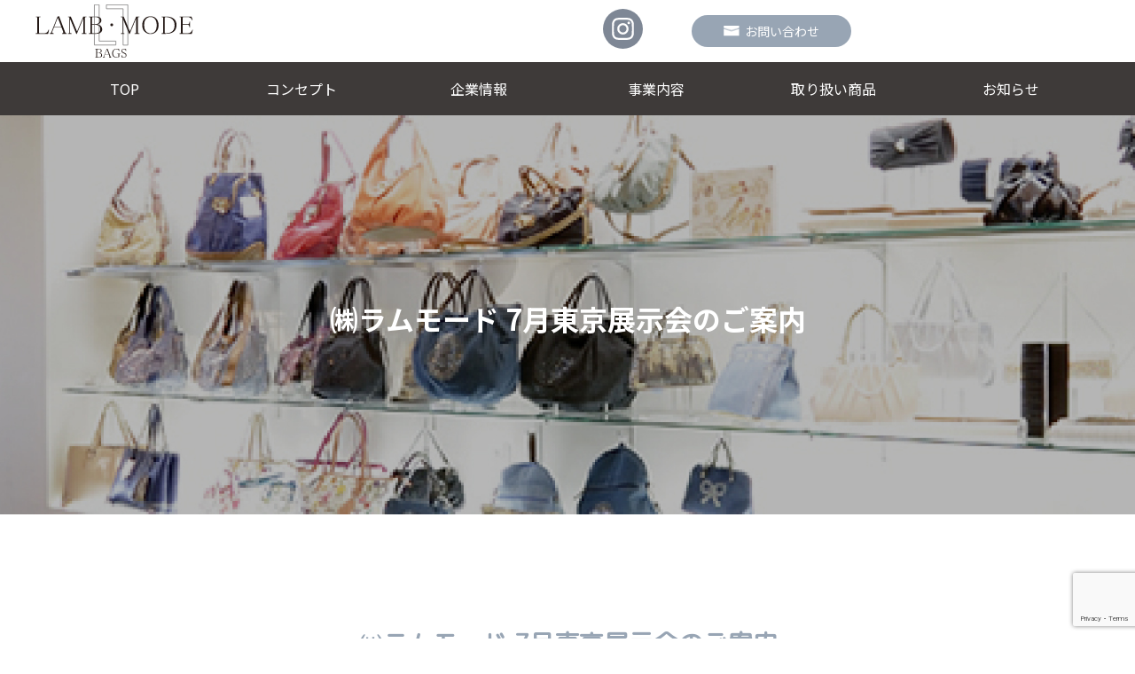

--- FILE ---
content_type: text/html; charset=UTF-8
request_url: https://lambmode.co.jp/post-164/
body_size: 35096
content:

<!DOCTYPE html>
<html lang="ja">
<head>
	<meta charset="UTF-8" />
	<meta name="viewport" content="width=device-width,initial-scale=1.0" />
	<meta name="format-detection" content="telephone=no" />
	<!-- meta情報 -->
	<meta name="description" content="株式会社ラム・モード | Lamb mode" />
	<meta name="keywords" content="株式会社ラム・モード | Lamb mode" />
	<!-- ogp -->
	<meta property="og:title" content="" />
	<meta property="og:type" content="" />
	<meta property="og:url" content="https://lambmode.co.jp" />
	<meta property="og:image" content="" />
	<meta property="og:site_name" content="" />
	<meta property="og:description" content="" />
	<!-- ファビコン -->
	<!-- <link rel="”icon”" href="" /> -->
	<link rel="shortcut icon" href="#" />
	<!-- safari、edgeで自動リンクを無効にする -->
	<meta name="format-detection" content="telephone=no">
	<title>㈱ラムモード  7月東京展示会のご案内 &#8211; 株式会社ラム・モード | Lamb mode</title>
<meta name='robots' content='max-image-preview:large' />
<link rel='dns-prefetch' href='//fonts.googleapis.com' />
<link rel='dns-prefetch' href='//use.fontawesome.com' />
<link rel='dns-prefetch' href='//s.w.org' />
<link rel="alternate" type="application/rss+xml" title="株式会社ラム・モード | Lamb mode &raquo; フィード" href="https://lambmode.co.jp/feed/" />
<link rel="alternate" type="application/rss+xml" title="株式会社ラム・モード | Lamb mode &raquo; コメントフィード" href="https://lambmode.co.jp/comments/feed/" />
<script type="text/javascript">
window._wpemojiSettings = {"baseUrl":"https:\/\/s.w.org\/images\/core\/emoji\/14.0.0\/72x72\/","ext":".png","svgUrl":"https:\/\/s.w.org\/images\/core\/emoji\/14.0.0\/svg\/","svgExt":".svg","source":{"concatemoji":"https:\/\/lambmode.co.jp\/wp-includes\/js\/wp-emoji-release.min.js?ver=6.0"}};
/*! This file is auto-generated */
!function(e,a,t){var n,r,o,i=a.createElement("canvas"),p=i.getContext&&i.getContext("2d");function s(e,t){var a=String.fromCharCode,e=(p.clearRect(0,0,i.width,i.height),p.fillText(a.apply(this,e),0,0),i.toDataURL());return p.clearRect(0,0,i.width,i.height),p.fillText(a.apply(this,t),0,0),e===i.toDataURL()}function c(e){var t=a.createElement("script");t.src=e,t.defer=t.type="text/javascript",a.getElementsByTagName("head")[0].appendChild(t)}for(o=Array("flag","emoji"),t.supports={everything:!0,everythingExceptFlag:!0},r=0;r<o.length;r++)t.supports[o[r]]=function(e){if(!p||!p.fillText)return!1;switch(p.textBaseline="top",p.font="600 32px Arial",e){case"flag":return s([127987,65039,8205,9895,65039],[127987,65039,8203,9895,65039])?!1:!s([55356,56826,55356,56819],[55356,56826,8203,55356,56819])&&!s([55356,57332,56128,56423,56128,56418,56128,56421,56128,56430,56128,56423,56128,56447],[55356,57332,8203,56128,56423,8203,56128,56418,8203,56128,56421,8203,56128,56430,8203,56128,56423,8203,56128,56447]);case"emoji":return!s([129777,127995,8205,129778,127999],[129777,127995,8203,129778,127999])}return!1}(o[r]),t.supports.everything=t.supports.everything&&t.supports[o[r]],"flag"!==o[r]&&(t.supports.everythingExceptFlag=t.supports.everythingExceptFlag&&t.supports[o[r]]);t.supports.everythingExceptFlag=t.supports.everythingExceptFlag&&!t.supports.flag,t.DOMReady=!1,t.readyCallback=function(){t.DOMReady=!0},t.supports.everything||(n=function(){t.readyCallback()},a.addEventListener?(a.addEventListener("DOMContentLoaded",n,!1),e.addEventListener("load",n,!1)):(e.attachEvent("onload",n),a.attachEvent("onreadystatechange",function(){"complete"===a.readyState&&t.readyCallback()})),(e=t.source||{}).concatemoji?c(e.concatemoji):e.wpemoji&&e.twemoji&&(c(e.twemoji),c(e.wpemoji)))}(window,document,window._wpemojiSettings);
</script>
<style type="text/css">
img.wp-smiley,
img.emoji {
	display: inline !important;
	border: none !important;
	box-shadow: none !important;
	height: 1em !important;
	width: 1em !important;
	margin: 0 0.07em !important;
	vertical-align: -0.1em !important;
	background: none !important;
	padding: 0 !important;
}
</style>
	<link rel='stylesheet' id='wp-block-library-css'  href='https://lambmode.co.jp/wp-includes/css/dist/block-library/style.min.css?ver=6.0' type='text/css' media='all' />
<style id='global-styles-inline-css' type='text/css'>
body{--wp--preset--color--black: #000000;--wp--preset--color--cyan-bluish-gray: #abb8c3;--wp--preset--color--white: #ffffff;--wp--preset--color--pale-pink: #f78da7;--wp--preset--color--vivid-red: #cf2e2e;--wp--preset--color--luminous-vivid-orange: #ff6900;--wp--preset--color--luminous-vivid-amber: #fcb900;--wp--preset--color--light-green-cyan: #7bdcb5;--wp--preset--color--vivid-green-cyan: #00d084;--wp--preset--color--pale-cyan-blue: #8ed1fc;--wp--preset--color--vivid-cyan-blue: #0693e3;--wp--preset--color--vivid-purple: #9b51e0;--wp--preset--gradient--vivid-cyan-blue-to-vivid-purple: linear-gradient(135deg,rgba(6,147,227,1) 0%,rgb(155,81,224) 100%);--wp--preset--gradient--light-green-cyan-to-vivid-green-cyan: linear-gradient(135deg,rgb(122,220,180) 0%,rgb(0,208,130) 100%);--wp--preset--gradient--luminous-vivid-amber-to-luminous-vivid-orange: linear-gradient(135deg,rgba(252,185,0,1) 0%,rgba(255,105,0,1) 100%);--wp--preset--gradient--luminous-vivid-orange-to-vivid-red: linear-gradient(135deg,rgba(255,105,0,1) 0%,rgb(207,46,46) 100%);--wp--preset--gradient--very-light-gray-to-cyan-bluish-gray: linear-gradient(135deg,rgb(238,238,238) 0%,rgb(169,184,195) 100%);--wp--preset--gradient--cool-to-warm-spectrum: linear-gradient(135deg,rgb(74,234,220) 0%,rgb(151,120,209) 20%,rgb(207,42,186) 40%,rgb(238,44,130) 60%,rgb(251,105,98) 80%,rgb(254,248,76) 100%);--wp--preset--gradient--blush-light-purple: linear-gradient(135deg,rgb(255,206,236) 0%,rgb(152,150,240) 100%);--wp--preset--gradient--blush-bordeaux: linear-gradient(135deg,rgb(254,205,165) 0%,rgb(254,45,45) 50%,rgb(107,0,62) 100%);--wp--preset--gradient--luminous-dusk: linear-gradient(135deg,rgb(255,203,112) 0%,rgb(199,81,192) 50%,rgb(65,88,208) 100%);--wp--preset--gradient--pale-ocean: linear-gradient(135deg,rgb(255,245,203) 0%,rgb(182,227,212) 50%,rgb(51,167,181) 100%);--wp--preset--gradient--electric-grass: linear-gradient(135deg,rgb(202,248,128) 0%,rgb(113,206,126) 100%);--wp--preset--gradient--midnight: linear-gradient(135deg,rgb(2,3,129) 0%,rgb(40,116,252) 100%);--wp--preset--duotone--dark-grayscale: url('#wp-duotone-dark-grayscale');--wp--preset--duotone--grayscale: url('#wp-duotone-grayscale');--wp--preset--duotone--purple-yellow: url('#wp-duotone-purple-yellow');--wp--preset--duotone--blue-red: url('#wp-duotone-blue-red');--wp--preset--duotone--midnight: url('#wp-duotone-midnight');--wp--preset--duotone--magenta-yellow: url('#wp-duotone-magenta-yellow');--wp--preset--duotone--purple-green: url('#wp-duotone-purple-green');--wp--preset--duotone--blue-orange: url('#wp-duotone-blue-orange');--wp--preset--font-size--small: 13px;--wp--preset--font-size--medium: 20px;--wp--preset--font-size--large: 36px;--wp--preset--font-size--x-large: 42px;}.has-black-color{color: var(--wp--preset--color--black) !important;}.has-cyan-bluish-gray-color{color: var(--wp--preset--color--cyan-bluish-gray) !important;}.has-white-color{color: var(--wp--preset--color--white) !important;}.has-pale-pink-color{color: var(--wp--preset--color--pale-pink) !important;}.has-vivid-red-color{color: var(--wp--preset--color--vivid-red) !important;}.has-luminous-vivid-orange-color{color: var(--wp--preset--color--luminous-vivid-orange) !important;}.has-luminous-vivid-amber-color{color: var(--wp--preset--color--luminous-vivid-amber) !important;}.has-light-green-cyan-color{color: var(--wp--preset--color--light-green-cyan) !important;}.has-vivid-green-cyan-color{color: var(--wp--preset--color--vivid-green-cyan) !important;}.has-pale-cyan-blue-color{color: var(--wp--preset--color--pale-cyan-blue) !important;}.has-vivid-cyan-blue-color{color: var(--wp--preset--color--vivid-cyan-blue) !important;}.has-vivid-purple-color{color: var(--wp--preset--color--vivid-purple) !important;}.has-black-background-color{background-color: var(--wp--preset--color--black) !important;}.has-cyan-bluish-gray-background-color{background-color: var(--wp--preset--color--cyan-bluish-gray) !important;}.has-white-background-color{background-color: var(--wp--preset--color--white) !important;}.has-pale-pink-background-color{background-color: var(--wp--preset--color--pale-pink) !important;}.has-vivid-red-background-color{background-color: var(--wp--preset--color--vivid-red) !important;}.has-luminous-vivid-orange-background-color{background-color: var(--wp--preset--color--luminous-vivid-orange) !important;}.has-luminous-vivid-amber-background-color{background-color: var(--wp--preset--color--luminous-vivid-amber) !important;}.has-light-green-cyan-background-color{background-color: var(--wp--preset--color--light-green-cyan) !important;}.has-vivid-green-cyan-background-color{background-color: var(--wp--preset--color--vivid-green-cyan) !important;}.has-pale-cyan-blue-background-color{background-color: var(--wp--preset--color--pale-cyan-blue) !important;}.has-vivid-cyan-blue-background-color{background-color: var(--wp--preset--color--vivid-cyan-blue) !important;}.has-vivid-purple-background-color{background-color: var(--wp--preset--color--vivid-purple) !important;}.has-black-border-color{border-color: var(--wp--preset--color--black) !important;}.has-cyan-bluish-gray-border-color{border-color: var(--wp--preset--color--cyan-bluish-gray) !important;}.has-white-border-color{border-color: var(--wp--preset--color--white) !important;}.has-pale-pink-border-color{border-color: var(--wp--preset--color--pale-pink) !important;}.has-vivid-red-border-color{border-color: var(--wp--preset--color--vivid-red) !important;}.has-luminous-vivid-orange-border-color{border-color: var(--wp--preset--color--luminous-vivid-orange) !important;}.has-luminous-vivid-amber-border-color{border-color: var(--wp--preset--color--luminous-vivid-amber) !important;}.has-light-green-cyan-border-color{border-color: var(--wp--preset--color--light-green-cyan) !important;}.has-vivid-green-cyan-border-color{border-color: var(--wp--preset--color--vivid-green-cyan) !important;}.has-pale-cyan-blue-border-color{border-color: var(--wp--preset--color--pale-cyan-blue) !important;}.has-vivid-cyan-blue-border-color{border-color: var(--wp--preset--color--vivid-cyan-blue) !important;}.has-vivid-purple-border-color{border-color: var(--wp--preset--color--vivid-purple) !important;}.has-vivid-cyan-blue-to-vivid-purple-gradient-background{background: var(--wp--preset--gradient--vivid-cyan-blue-to-vivid-purple) !important;}.has-light-green-cyan-to-vivid-green-cyan-gradient-background{background: var(--wp--preset--gradient--light-green-cyan-to-vivid-green-cyan) !important;}.has-luminous-vivid-amber-to-luminous-vivid-orange-gradient-background{background: var(--wp--preset--gradient--luminous-vivid-amber-to-luminous-vivid-orange) !important;}.has-luminous-vivid-orange-to-vivid-red-gradient-background{background: var(--wp--preset--gradient--luminous-vivid-orange-to-vivid-red) !important;}.has-very-light-gray-to-cyan-bluish-gray-gradient-background{background: var(--wp--preset--gradient--very-light-gray-to-cyan-bluish-gray) !important;}.has-cool-to-warm-spectrum-gradient-background{background: var(--wp--preset--gradient--cool-to-warm-spectrum) !important;}.has-blush-light-purple-gradient-background{background: var(--wp--preset--gradient--blush-light-purple) !important;}.has-blush-bordeaux-gradient-background{background: var(--wp--preset--gradient--blush-bordeaux) !important;}.has-luminous-dusk-gradient-background{background: var(--wp--preset--gradient--luminous-dusk) !important;}.has-pale-ocean-gradient-background{background: var(--wp--preset--gradient--pale-ocean) !important;}.has-electric-grass-gradient-background{background: var(--wp--preset--gradient--electric-grass) !important;}.has-midnight-gradient-background{background: var(--wp--preset--gradient--midnight) !important;}.has-small-font-size{font-size: var(--wp--preset--font-size--small) !important;}.has-medium-font-size{font-size: var(--wp--preset--font-size--medium) !important;}.has-large-font-size{font-size: var(--wp--preset--font-size--large) !important;}.has-x-large-font-size{font-size: var(--wp--preset--font-size--x-large) !important;}
</style>
<link rel='stylesheet' id='contact-form-7-css'  href='https://lambmode.co.jp/wp-content/plugins/contact-form-7/includes/css/styles.css?ver=5.7.2' type='text/css' media='all' />
<link rel='stylesheet' id='Noto+Sans+JP-css'  href='https://fonts.googleapis.com/css2?family=Noto+Sans+JP%3Awght%40400%3B500%3B700&#038;display=swap%E2%80%9D+rel%3D%22stylesheet%22&#038;ver=6.0' type='text/css' media='all' />
<link rel='stylesheet' id='M+PLUS+Rounded-css'  href='https://fonts.googleapis.com/css2?family=M+PLUS+Rounded+1c&#038;display=swap%E2%80%9D+rel%3D%22stylesheet%22&#038;ver=6.0' type='text/css' media='all' />
<link rel='stylesheet' id='Font Awesome-css'  href='https://use.fontawesome.com/releases/v5.15.4/css/all.css?ver=6.0' type='text/css' media='all' />
<link rel='stylesheet' id='slick-theme-css'  href='https://lambmode.co.jp/wp-content/themes/bnitheme/css/slick-theme.css?ver=6.0' type='text/css' media='all' />
<link rel='stylesheet' id='slick-css'  href='https://lambmode.co.jp/wp-content/themes/bnitheme/css/slick.css?ver=6.0' type='text/css' media='all' />
<link rel='stylesheet' id='my-css'  href='https://lambmode.co.jp/wp-content/themes/bnitheme/css/styles.css?ver=1.0.1' type='text/css' media='all' />
<script type='text/javascript' src='https://lambmode.co.jp/wp-includes/js/jquery/jquery.min.js?ver=3.6.0' id='jquery-core-js'></script>
<script type='text/javascript' src='https://lambmode.co.jp/wp-includes/js/jquery/jquery-migrate.min.js?ver=3.3.2' id='jquery-migrate-js'></script>
<script type='text/javascript' src='https://lambmode.co.jp/wp-content/themes/bnitheme/js/slick.min.js?ver=6.0' id='slick-js'></script>
<link rel="https://api.w.org/" href="https://lambmode.co.jp/wp-json/" /><link rel="alternate" type="application/json" href="https://lambmode.co.jp/wp-json/wp/v2/posts/164" /><link rel="EditURI" type="application/rsd+xml" title="RSD" href="https://lambmode.co.jp/xmlrpc.php?rsd" />
<link rel="wlwmanifest" type="application/wlwmanifest+xml" href="https://lambmode.co.jp/wp-includes/wlwmanifest.xml" /> 
<meta name="generator" content="WordPress 6.0" />
<link rel="canonical" href="https://lambmode.co.jp/post-164/" />
<link rel='shortlink' href='https://lambmode.co.jp/?p=164' />
<link rel="alternate" type="application/json+oembed" href="https://lambmode.co.jp/wp-json/oembed/1.0/embed?url=https%3A%2F%2Flambmode.co.jp%2Fpost-164%2F" />
<link rel="alternate" type="text/xml+oembed" href="https://lambmode.co.jp/wp-json/oembed/1.0/embed?url=https%3A%2F%2Flambmode.co.jp%2Fpost-164%2F&#038;format=xml" />
	<style>
		/* main color */
		.c-button,p-404__btn .btn,.p-drawer__bar,.p-footer,.p-global-menu,.p-sp-nav,.p-top-contents__title,.p-top-sample__item:hover .p-top-sample__title {
			background-color: #98a5b4;
		}
		.c-title-text,.c-heading-text,.c-heading-a,.googlemaps {
			color: #98a5b4;
		}
		/* sub color（btn） */
		.c-detail-button {
			background-color: #687249;
		}
		/* line color */
		.c-detail-button::before {
			border: 1px solid #485030;
		}
		.c-title-text::after {
			border: 2px dashed #485030;
		}
		/* text accent color */
		.p-404,.p-mirable-shop__item,.p-page-reform-point1__lead,.p-page-reform-point1__plan,.p-page-reform-point1__plan-more,.p-page-reform-point4__cases,.p-page-reform-point5__text-end,.p-top-content__answer,.p-top-content2__title,.p-topic-series__title,.p-topic-situation__title,.p-topic-what__item,.p-topic-what2__item,
		.p-business-what2,.p-business-what4{
			color: #466441;
		}
		/* BG color */
		.c-table th,.p-mirable-shop,.p-page-reform-point2,.p-page-reform-point4,.p-top-access,.p-top-contents,.p-topic-what2,
		.p-business-what2,.p-business-what4{
			background-color: #98a5b4;
		}
		/* menuBG,footerBG */
		.p-global-menu,.p-footer {
			background-color: #3e3a39;
		}
		.c-table {
		  border: 1px solid #98a5b4;
		}
			</style>
</head>
<body class="post-template-default single single-post postid-164 single-format-standard">
	<svg xmlns="http://www.w3.org/2000/svg" viewBox="0 0 0 0" width="0" height="0" focusable="false" role="none" style="visibility: hidden; position: absolute; left: -9999px; overflow: hidden;" ><defs><filter id="wp-duotone-dark-grayscale"><feColorMatrix color-interpolation-filters="sRGB" type="matrix" values=" .299 .587 .114 0 0 .299 .587 .114 0 0 .299 .587 .114 0 0 .299 .587 .114 0 0 " /><feComponentTransfer color-interpolation-filters="sRGB" ><feFuncR type="table" tableValues="0 0.49803921568627" /><feFuncG type="table" tableValues="0 0.49803921568627" /><feFuncB type="table" tableValues="0 0.49803921568627" /><feFuncA type="table" tableValues="1 1" /></feComponentTransfer><feComposite in2="SourceGraphic" operator="in" /></filter></defs></svg><svg xmlns="http://www.w3.org/2000/svg" viewBox="0 0 0 0" width="0" height="0" focusable="false" role="none" style="visibility: hidden; position: absolute; left: -9999px; overflow: hidden;" ><defs><filter id="wp-duotone-grayscale"><feColorMatrix color-interpolation-filters="sRGB" type="matrix" values=" .299 .587 .114 0 0 .299 .587 .114 0 0 .299 .587 .114 0 0 .299 .587 .114 0 0 " /><feComponentTransfer color-interpolation-filters="sRGB" ><feFuncR type="table" tableValues="0 1" /><feFuncG type="table" tableValues="0 1" /><feFuncB type="table" tableValues="0 1" /><feFuncA type="table" tableValues="1 1" /></feComponentTransfer><feComposite in2="SourceGraphic" operator="in" /></filter></defs></svg><svg xmlns="http://www.w3.org/2000/svg" viewBox="0 0 0 0" width="0" height="0" focusable="false" role="none" style="visibility: hidden; position: absolute; left: -9999px; overflow: hidden;" ><defs><filter id="wp-duotone-purple-yellow"><feColorMatrix color-interpolation-filters="sRGB" type="matrix" values=" .299 .587 .114 0 0 .299 .587 .114 0 0 .299 .587 .114 0 0 .299 .587 .114 0 0 " /><feComponentTransfer color-interpolation-filters="sRGB" ><feFuncR type="table" tableValues="0.54901960784314 0.98823529411765" /><feFuncG type="table" tableValues="0 1" /><feFuncB type="table" tableValues="0.71764705882353 0.25490196078431" /><feFuncA type="table" tableValues="1 1" /></feComponentTransfer><feComposite in2="SourceGraphic" operator="in" /></filter></defs></svg><svg xmlns="http://www.w3.org/2000/svg" viewBox="0 0 0 0" width="0" height="0" focusable="false" role="none" style="visibility: hidden; position: absolute; left: -9999px; overflow: hidden;" ><defs><filter id="wp-duotone-blue-red"><feColorMatrix color-interpolation-filters="sRGB" type="matrix" values=" .299 .587 .114 0 0 .299 .587 .114 0 0 .299 .587 .114 0 0 .299 .587 .114 0 0 " /><feComponentTransfer color-interpolation-filters="sRGB" ><feFuncR type="table" tableValues="0 1" /><feFuncG type="table" tableValues="0 0.27843137254902" /><feFuncB type="table" tableValues="0.5921568627451 0.27843137254902" /><feFuncA type="table" tableValues="1 1" /></feComponentTransfer><feComposite in2="SourceGraphic" operator="in" /></filter></defs></svg><svg xmlns="http://www.w3.org/2000/svg" viewBox="0 0 0 0" width="0" height="0" focusable="false" role="none" style="visibility: hidden; position: absolute; left: -9999px; overflow: hidden;" ><defs><filter id="wp-duotone-midnight"><feColorMatrix color-interpolation-filters="sRGB" type="matrix" values=" .299 .587 .114 0 0 .299 .587 .114 0 0 .299 .587 .114 0 0 .299 .587 .114 0 0 " /><feComponentTransfer color-interpolation-filters="sRGB" ><feFuncR type="table" tableValues="0 0" /><feFuncG type="table" tableValues="0 0.64705882352941" /><feFuncB type="table" tableValues="0 1" /><feFuncA type="table" tableValues="1 1" /></feComponentTransfer><feComposite in2="SourceGraphic" operator="in" /></filter></defs></svg><svg xmlns="http://www.w3.org/2000/svg" viewBox="0 0 0 0" width="0" height="0" focusable="false" role="none" style="visibility: hidden; position: absolute; left: -9999px; overflow: hidden;" ><defs><filter id="wp-duotone-magenta-yellow"><feColorMatrix color-interpolation-filters="sRGB" type="matrix" values=" .299 .587 .114 0 0 .299 .587 .114 0 0 .299 .587 .114 0 0 .299 .587 .114 0 0 " /><feComponentTransfer color-interpolation-filters="sRGB" ><feFuncR type="table" tableValues="0.78039215686275 1" /><feFuncG type="table" tableValues="0 0.94901960784314" /><feFuncB type="table" tableValues="0.35294117647059 0.47058823529412" /><feFuncA type="table" tableValues="1 1" /></feComponentTransfer><feComposite in2="SourceGraphic" operator="in" /></filter></defs></svg><svg xmlns="http://www.w3.org/2000/svg" viewBox="0 0 0 0" width="0" height="0" focusable="false" role="none" style="visibility: hidden; position: absolute; left: -9999px; overflow: hidden;" ><defs><filter id="wp-duotone-purple-green"><feColorMatrix color-interpolation-filters="sRGB" type="matrix" values=" .299 .587 .114 0 0 .299 .587 .114 0 0 .299 .587 .114 0 0 .299 .587 .114 0 0 " /><feComponentTransfer color-interpolation-filters="sRGB" ><feFuncR type="table" tableValues="0.65098039215686 0.40392156862745" /><feFuncG type="table" tableValues="0 1" /><feFuncB type="table" tableValues="0.44705882352941 0.4" /><feFuncA type="table" tableValues="1 1" /></feComponentTransfer><feComposite in2="SourceGraphic" operator="in" /></filter></defs></svg><svg xmlns="http://www.w3.org/2000/svg" viewBox="0 0 0 0" width="0" height="0" focusable="false" role="none" style="visibility: hidden; position: absolute; left: -9999px; overflow: hidden;" ><defs><filter id="wp-duotone-blue-orange"><feColorMatrix color-interpolation-filters="sRGB" type="matrix" values=" .299 .587 .114 0 0 .299 .587 .114 0 0 .299 .587 .114 0 0 .299 .587 .114 0 0 " /><feComponentTransfer color-interpolation-filters="sRGB" ><feFuncR type="table" tableValues="0.098039215686275 1" /><feFuncG type="table" tableValues="0 0.66274509803922" /><feFuncB type="table" tableValues="0.84705882352941 0.41960784313725" /><feFuncA type="table" tableValues="1 1" /></feComponentTransfer><feComposite in2="SourceGraphic" operator="in" /></filter></defs></svg>	<header class="p-header js-header">
		<div class="p-header-fixed">
			<div class="p-header__inner l-inner">
									<div class="p-header__logo-origin">
						<a href="https://lambmode.co.jp"><img src="https://lambmode.co.jp/wp-content/themes/bnitheme/images/common/main-logo.svg" alt="株式会社ラム・モード | Lamb mode"></a>
					</div><!-- /.header__logo -->
								
				<div class="p-header__drawer p-drawer js-drawer">
					<span class="p-drawer__bars">
						<span class="p-drawer__bar"></span>
						<span class="p-drawer__bar"></span>
						<span class="p-drawer__bar"></span>
					</span><!-- p-drawer__bars -->
				</div><!-- /.header__icon -->

				<nav class="p-header__sp-nav p-sp-nav">
					<div class="p-sp-nav__logo-bni">
						<a href="https://lambmode.co.jp">
															<img src="https://lambmode.co.jp/wp-content/themes/bnitheme/images/common/main-logo.svg" alt="株式会社ラム・モード | Lamb mode"></a>
													</a>
					</div><!-- /.p-sp-nav__logo -->
					<!-- <ul class="p-sp-nav__items"> -->
						<ul id="menu-global-menu" class="p-sp-nav__items"><li id="menu-item-39" class="menu-item menu-item-type-custom menu-item-object-custom menu-item-39"><a href="/">TOP</a></li>
<li id="menu-item-86" class="menu-item menu-item-type-post_type menu-item-object-page menu-item-86"><a href="https://lambmode.co.jp/concept/">コンセプト</a></li>
<li id="menu-item-77" class="menu-item menu-item-type-post_type menu-item-object-page menu-item-77"><a href="https://lambmode.co.jp/company/">企業情報</a></li>
<li id="menu-item-83" class="menu-item menu-item-type-post_type menu-item-object-page menu-item-83"><a href="https://lambmode.co.jp/service/">事業内容</a></li>
<li id="menu-item-62" class="menu-item menu-item-type-post_type menu-item-object-page menu-item-62"><a href="https://lambmode.co.jp/product/">取り扱い商品</a></li>
<li id="menu-item-67" class="menu-item menu-item-type-post_type menu-item-object-page menu-item-67"><a href="https://lambmode.co.jp/news/">お知らせ</a></li>
</ul>					<!-- </ul> -->
				</nav><!-- p-header__sp-nav -->

				<div class="p-header__right">
					<div class="p-header__bottom-info">
						<div class="p-header__info">
							<a href="https://www.instagram.com/lambmode_official/?igsh=MXR0eno2bThpeTB2ZA%3D%3D"><img src="https://lambmode.co.jp/wp-content/themes/bnitheme/images/common/ico-instagram.svg" alt="インスタグラム"></a>
							<!--<img src="https://lambmode.co.jp/wp-content/themes/bnitheme/images/common/ico-medium.svg" alt="文字サイズ中">
							<img src="https://lambmode.co.jp/wp-content/themes/bnitheme/images/common/ico-large.svg" alt="文字サイズ大">-->
						</div><!-- /.p-header__info -->
						<div class="p-header__button">
							<a href="https://lambmode.co.jp/contact/" class="c-button">
								<div class="c-icon"><img src="https://lambmode.co.jp/wp-content/themes/bnitheme/images/common/mail.png" alt="お問い合わせ"></div><!-- /.c-button__icon -->
								<p class="c-button-text">お問い合わせ</p><!-- /.c-button__text -->
							</a>
						</div><!-- /.p-header__button -->
					</div><!-- /.p-header__bottom -->
				</div><!-- /.p-header__right -->
			</div><!-- p-header__inner l-inner -->
		</div>

		
<div class="p-global-menu">
	<div class="p-global-menu__inner l-inner">
		<!-- <nav class="p-global-menu__nav p-global-nav"> -->
			<ul id="menu-global-menu-1" class="p-global-nav__items"><li class="menu-item menu-item-type-custom menu-item-object-custom menu-item-39"><a href="/">TOP</a></li>
<li class="menu-item menu-item-type-post_type menu-item-object-page menu-item-86"><a href="https://lambmode.co.jp/concept/">コンセプト</a></li>
<li class="menu-item menu-item-type-post_type menu-item-object-page menu-item-77"><a href="https://lambmode.co.jp/company/">企業情報</a></li>
<li class="menu-item menu-item-type-post_type menu-item-object-page menu-item-83"><a href="https://lambmode.co.jp/service/">事業内容</a></li>
<li class="menu-item menu-item-type-post_type menu-item-object-page menu-item-62"><a href="https://lambmode.co.jp/product/">取り扱い商品</a></li>
<li class="menu-item menu-item-type-post_type menu-item-object-page menu-item-67"><a href="https://lambmode.co.jp/news/">お知らせ</a></li>
</ul>			<!-- <ul class="p-global-nav__items">
				<li class="p-global-nav__item"><a href="https://lambmode.co.jp/">HOME</a></li>
				<li class="p-global-nav__item"><a href="https://lambmode.co.jp/contents/">事業内容</a></li>
				<li class="p-global-nav__item"><a href="https://lambmode.co.jp/overview/">会社概要</a></li>
				<li class="p-global-nav__item"><a href="https://lambmode.co.jp/contact/">お問い合わせ</a></li>
				<li class="p-global-nav__item p-global-nav__item--icon">
					<a href="#" class="c-icon-facebook" aria-label="facebook"><i class="fab fa-facebook"></i></a>
					<a href="#" class="c-icon-twitter" aria-label="twitter"><i class="fab fa-twitter"></i></a>
				</li>
			</ul> -->
		<!-- </nav>p-global-menu__nav p-global-nav -->
	</div><!-- /.p-global-menu__inner l-inner -->
</div><!-- /.p-global-menu -->
				

		<div class="p-mv">
							<h1 class="main-title">㈱ラムモード  7月東京展示会のご案内</h1>
						<picture class="p-mv__img">
											<source srcset="https://lambmode.co.jp/wp-content/uploads/2022/07/product-main.jpg" media="(min-width: 768px)"/><!-- 768px以上で表示する画像 -->
				<img src="https://lambmode.co.jp/wp-content/uploads/2022/07/product-main-750x345.jpg" alt=""><!-- それ以外の場合に表示する画像 -->
						</picture><!-- /.p-mv__img -->
		</div><!-- /.p-mv -->

	</header>

<!-- 施工事例の単一記事を表示 -->
<article class="p-single l-single">
			<section class="p-single-sec">
							
				<div class="c-title">
					<h1 class="c-title-text">㈱ラムモード  7月東京展示会のご案内</h1><!-- /.c-title-text -->

					<p class="p-single-date">作成日:<time datetime="2023-07-05 09:21:22">2023年7月05日</p>

				</div><!-- /.c-title -->
				<div class="p-single-content">
					
<p>拝啓、毎々格別のお引き立てに預かり厚く御礼申し上げます。</p>



<p>このたび２０２３年秋冬の新作バッグを発表する運びとなりました。</p>



<p>下記期間中、㈱ラム・モード東京営業所にて展示会を致します。 ご多忙とは存じますが、是非お立ち寄り頂けますようお願い申し上げます。</p>



<p>尚、未だ新型コロナウイルス感染症の脅威が無くなったわけではございませんので、 極力ご商談時には密にならないようにする為、事前にご来社日時をお知らせ頂ければ 幸甚です。</p>



<p class="has-text-align-center">敬具</p>



<h2 class="has-medium-font-size">日程</h2>



<p>2023年　7月 3日（火）～7日（金） AM9時～PM５時</p>



<h2 class="has-medium-font-size">場所</h2>



<p>株式会社ラム・モード東京営業所<br>〒111-0053　東京都台東区浅草橋5-1-36パークサイド日東ビル2階<br>TEL　　03-5825-1885<br>FAX　　03-5825-1886</p>



<figure class="wp-block-image size-large"><img width="1024" height="618" src="https://lambmode.co.jp/wp-content/uploads/2022/11/画像1-1024x618.jpg" alt="" class="wp-image-123" srcset="https://lambmode.co.jp/wp-content/uploads/2022/11/画像1-1024x618.jpg 1024w, https://lambmode.co.jp/wp-content/uploads/2022/11/画像1-300x181.jpg 300w, https://lambmode.co.jp/wp-content/uploads/2022/11/画像1-768x464.jpg 768w, https://lambmode.co.jp/wp-content/uploads/2022/11/画像1.jpg 1277w" sizes="(max-width: 1024px) 100vw, 1024px" /></figure>



<div class="wp-container-2 wp-block-columns">
<div class="wp-container-1 wp-block-column">
<figure class="wp-block-image size-full"><img loading="lazy" width="219" height="57" src="https://lambmode.co.jp/wp-content/uploads/2022/11/画像2.jpg" alt="" class="wp-image-124"/></figure>



<h4>株式会社ラム・モード東京営業所</h4>



<p>〒111-0053<br>東京都台東区浅草橋5-1-36 パークサイド日東ビル2階<br>TEL　　03-5825-1885<br>FAX　　03-5825-1886</p>
</div>
</div>



<p></p>
				</div><!-- /.c-image -->
				
							
				<div class="p-pagenav">
					
	<nav class="navigation post-navigation" aria-label="投稿">
		<h2 class="screen-reader-text">投稿ナビゲーション</h2>
		<div class="nav-links"><div class="nav-previous"><a href="https://lambmode.co.jp/155-2/" rel="prev">< ㈱ラムモード・(有)アクロス　合同展示会案内</a></div><div class="nav-next"><a href="https://lambmode.co.jp/post-186/" rel="next">初開催！ロス0(ゼロ)SALE！ ></a></div></div>
	</nav>				</div>
			</section>

	</article>
<!-- 施工事例の記事表示終わり -->


<footer class="p-footer l-footer">
		<div class="p-footer__inner l-inner">
			<!-- <nav class="p-footer__nav"> -->
				<ul id="menu-footer-menu" class="p-footer__items"><li id="menu-item-48" class="menu-item menu-item-type-custom menu-item-object-custom menu-item-48"><a href="/">TOP</a></li>
<li id="menu-item-87" class="menu-item menu-item-type-post_type menu-item-object-page menu-item-87"><a href="https://lambmode.co.jp/concept/">コンセプト</a></li>
<li id="menu-item-78" class="menu-item menu-item-type-post_type menu-item-object-page menu-item-78"><a href="https://lambmode.co.jp/company/">企業情報</a></li>
<li id="menu-item-82" class="menu-item menu-item-type-post_type menu-item-object-page menu-item-82"><a href="https://lambmode.co.jp/service/">事業内容</a></li>
<li id="menu-item-61" class="menu-item menu-item-type-post_type menu-item-object-page menu-item-61"><a href="https://lambmode.co.jp/product/">取り扱い商品</a></li>
<li id="menu-item-68" class="menu-item menu-item-type-post_type menu-item-object-page menu-item-68"><a href="https://lambmode.co.jp/news/">お知らせ</a></li>
</ul>				<!-- <ul class="p-footer__items">
					<li class="p-footer__item"><a href="https://lambmode.co.jp/">HOME</a></li>
					<li class="p-footer__item"><a href="https://lambmode.co.jp/contents/">事業内容</a></li>
					<li class="p-footer__item"><a href="https://lambmode.co.jp/overview/">会社概要</a></li>
					<li class="p-footer__item"><a href="https://lambmode.co.jp/contact/">お問い合わせ</a></li>
					<li class="p-footer__item p-footer__item--icon">
						<a href="#" class="c-icon-facebook" aria-label="facebook"><i class="fab fa-facebook"></i></a>
						<a href="#" class="c-icon-twitter" aria-label="twitter"><i class="fab fa-twitter"></i></a>
					</li>
				</ul> -->
			<!-- </nav>p-footer-menu__nav p-footer-nav -->
			<p class="p-footer__company">Copyright © 2026　株式会社ラム・モード | Lamb mode　All Rights Reserved. </p>
			<!-- /.p-footer__name -->
		</div><!-- /.p-footer__inner -->
	</footer><!-- /.p-footer -->

	<style>.wp-container-1 > .alignleft { float: left; margin-inline-start: 0; margin-inline-end: 2em; }.wp-container-1 > .alignright { float: right; margin-inline-start: 2em; margin-inline-end: 0; }.wp-container-1 > .aligncenter { margin-left: auto !important; margin-right: auto !important; }</style>
<style>.wp-container-2 {display: flex;gap: 2em;flex-wrap: nowrap;align-items: center;}.wp-container-2 > * { margin: 0; }</style>
<script type='text/javascript' src='https://lambmode.co.jp/wp-content/plugins/contact-form-7/includes/swv/js/index.js?ver=5.7.2' id='swv-js'></script>
<script type='text/javascript' id='contact-form-7-js-extra'>
/* <![CDATA[ */
var wpcf7 = {"api":{"root":"https:\/\/lambmode.co.jp\/wp-json\/","namespace":"contact-form-7\/v1"}};
/* ]]> */
</script>
<script type='text/javascript' src='https://lambmode.co.jp/wp-content/plugins/contact-form-7/includes/js/index.js?ver=5.7.2' id='contact-form-7-js'></script>
<script type='text/javascript' src='https://lambmode.co.jp/wp-content/themes/bnitheme/js/script.js?ver=1.0.1' id='my-js-js'></script>
<script type='text/javascript' src='https://www.google.com/recaptcha/api.js?render=6LfZeHgeAAAAAF3PQwOIzkFPgbPCPlDwpe5Gf5nl&#038;ver=3.0' id='google-recaptcha-js'></script>
<script type='text/javascript' src='https://lambmode.co.jp/wp-includes/js/dist/vendor/regenerator-runtime.min.js?ver=0.13.9' id='regenerator-runtime-js'></script>
<script type='text/javascript' src='https://lambmode.co.jp/wp-includes/js/dist/vendor/wp-polyfill.min.js?ver=3.15.0' id='wp-polyfill-js'></script>
<script type='text/javascript' id='wpcf7-recaptcha-js-extra'>
/* <![CDATA[ */
var wpcf7_recaptcha = {"sitekey":"6LfZeHgeAAAAAF3PQwOIzkFPgbPCPlDwpe5Gf5nl","actions":{"homepage":"homepage","contactform":"contactform"}};
/* ]]> */
</script>
<script type='text/javascript' src='https://lambmode.co.jp/wp-content/plugins/contact-form-7/modules/recaptcha/index.js?ver=5.7.2' id='wpcf7-recaptcha-js'></script>
</body>
</html>

--- FILE ---
content_type: text/html; charset=utf-8
request_url: https://www.google.com/recaptcha/api2/anchor?ar=1&k=6LfZeHgeAAAAAF3PQwOIzkFPgbPCPlDwpe5Gf5nl&co=aHR0cHM6Ly9sYW1ibW9kZS5jby5qcDo0NDM.&hl=en&v=N67nZn4AqZkNcbeMu4prBgzg&size=invisible&anchor-ms=20000&execute-ms=30000&cb=gtfs6vykvxwv
body_size: 48595
content:
<!DOCTYPE HTML><html dir="ltr" lang="en"><head><meta http-equiv="Content-Type" content="text/html; charset=UTF-8">
<meta http-equiv="X-UA-Compatible" content="IE=edge">
<title>reCAPTCHA</title>
<style type="text/css">
/* cyrillic-ext */
@font-face {
  font-family: 'Roboto';
  font-style: normal;
  font-weight: 400;
  font-stretch: 100%;
  src: url(//fonts.gstatic.com/s/roboto/v48/KFO7CnqEu92Fr1ME7kSn66aGLdTylUAMa3GUBHMdazTgWw.woff2) format('woff2');
  unicode-range: U+0460-052F, U+1C80-1C8A, U+20B4, U+2DE0-2DFF, U+A640-A69F, U+FE2E-FE2F;
}
/* cyrillic */
@font-face {
  font-family: 'Roboto';
  font-style: normal;
  font-weight: 400;
  font-stretch: 100%;
  src: url(//fonts.gstatic.com/s/roboto/v48/KFO7CnqEu92Fr1ME7kSn66aGLdTylUAMa3iUBHMdazTgWw.woff2) format('woff2');
  unicode-range: U+0301, U+0400-045F, U+0490-0491, U+04B0-04B1, U+2116;
}
/* greek-ext */
@font-face {
  font-family: 'Roboto';
  font-style: normal;
  font-weight: 400;
  font-stretch: 100%;
  src: url(//fonts.gstatic.com/s/roboto/v48/KFO7CnqEu92Fr1ME7kSn66aGLdTylUAMa3CUBHMdazTgWw.woff2) format('woff2');
  unicode-range: U+1F00-1FFF;
}
/* greek */
@font-face {
  font-family: 'Roboto';
  font-style: normal;
  font-weight: 400;
  font-stretch: 100%;
  src: url(//fonts.gstatic.com/s/roboto/v48/KFO7CnqEu92Fr1ME7kSn66aGLdTylUAMa3-UBHMdazTgWw.woff2) format('woff2');
  unicode-range: U+0370-0377, U+037A-037F, U+0384-038A, U+038C, U+038E-03A1, U+03A3-03FF;
}
/* math */
@font-face {
  font-family: 'Roboto';
  font-style: normal;
  font-weight: 400;
  font-stretch: 100%;
  src: url(//fonts.gstatic.com/s/roboto/v48/KFO7CnqEu92Fr1ME7kSn66aGLdTylUAMawCUBHMdazTgWw.woff2) format('woff2');
  unicode-range: U+0302-0303, U+0305, U+0307-0308, U+0310, U+0312, U+0315, U+031A, U+0326-0327, U+032C, U+032F-0330, U+0332-0333, U+0338, U+033A, U+0346, U+034D, U+0391-03A1, U+03A3-03A9, U+03B1-03C9, U+03D1, U+03D5-03D6, U+03F0-03F1, U+03F4-03F5, U+2016-2017, U+2034-2038, U+203C, U+2040, U+2043, U+2047, U+2050, U+2057, U+205F, U+2070-2071, U+2074-208E, U+2090-209C, U+20D0-20DC, U+20E1, U+20E5-20EF, U+2100-2112, U+2114-2115, U+2117-2121, U+2123-214F, U+2190, U+2192, U+2194-21AE, U+21B0-21E5, U+21F1-21F2, U+21F4-2211, U+2213-2214, U+2216-22FF, U+2308-230B, U+2310, U+2319, U+231C-2321, U+2336-237A, U+237C, U+2395, U+239B-23B7, U+23D0, U+23DC-23E1, U+2474-2475, U+25AF, U+25B3, U+25B7, U+25BD, U+25C1, U+25CA, U+25CC, U+25FB, U+266D-266F, U+27C0-27FF, U+2900-2AFF, U+2B0E-2B11, U+2B30-2B4C, U+2BFE, U+3030, U+FF5B, U+FF5D, U+1D400-1D7FF, U+1EE00-1EEFF;
}
/* symbols */
@font-face {
  font-family: 'Roboto';
  font-style: normal;
  font-weight: 400;
  font-stretch: 100%;
  src: url(//fonts.gstatic.com/s/roboto/v48/KFO7CnqEu92Fr1ME7kSn66aGLdTylUAMaxKUBHMdazTgWw.woff2) format('woff2');
  unicode-range: U+0001-000C, U+000E-001F, U+007F-009F, U+20DD-20E0, U+20E2-20E4, U+2150-218F, U+2190, U+2192, U+2194-2199, U+21AF, U+21E6-21F0, U+21F3, U+2218-2219, U+2299, U+22C4-22C6, U+2300-243F, U+2440-244A, U+2460-24FF, U+25A0-27BF, U+2800-28FF, U+2921-2922, U+2981, U+29BF, U+29EB, U+2B00-2BFF, U+4DC0-4DFF, U+FFF9-FFFB, U+10140-1018E, U+10190-1019C, U+101A0, U+101D0-101FD, U+102E0-102FB, U+10E60-10E7E, U+1D2C0-1D2D3, U+1D2E0-1D37F, U+1F000-1F0FF, U+1F100-1F1AD, U+1F1E6-1F1FF, U+1F30D-1F30F, U+1F315, U+1F31C, U+1F31E, U+1F320-1F32C, U+1F336, U+1F378, U+1F37D, U+1F382, U+1F393-1F39F, U+1F3A7-1F3A8, U+1F3AC-1F3AF, U+1F3C2, U+1F3C4-1F3C6, U+1F3CA-1F3CE, U+1F3D4-1F3E0, U+1F3ED, U+1F3F1-1F3F3, U+1F3F5-1F3F7, U+1F408, U+1F415, U+1F41F, U+1F426, U+1F43F, U+1F441-1F442, U+1F444, U+1F446-1F449, U+1F44C-1F44E, U+1F453, U+1F46A, U+1F47D, U+1F4A3, U+1F4B0, U+1F4B3, U+1F4B9, U+1F4BB, U+1F4BF, U+1F4C8-1F4CB, U+1F4D6, U+1F4DA, U+1F4DF, U+1F4E3-1F4E6, U+1F4EA-1F4ED, U+1F4F7, U+1F4F9-1F4FB, U+1F4FD-1F4FE, U+1F503, U+1F507-1F50B, U+1F50D, U+1F512-1F513, U+1F53E-1F54A, U+1F54F-1F5FA, U+1F610, U+1F650-1F67F, U+1F687, U+1F68D, U+1F691, U+1F694, U+1F698, U+1F6AD, U+1F6B2, U+1F6B9-1F6BA, U+1F6BC, U+1F6C6-1F6CF, U+1F6D3-1F6D7, U+1F6E0-1F6EA, U+1F6F0-1F6F3, U+1F6F7-1F6FC, U+1F700-1F7FF, U+1F800-1F80B, U+1F810-1F847, U+1F850-1F859, U+1F860-1F887, U+1F890-1F8AD, U+1F8B0-1F8BB, U+1F8C0-1F8C1, U+1F900-1F90B, U+1F93B, U+1F946, U+1F984, U+1F996, U+1F9E9, U+1FA00-1FA6F, U+1FA70-1FA7C, U+1FA80-1FA89, U+1FA8F-1FAC6, U+1FACE-1FADC, U+1FADF-1FAE9, U+1FAF0-1FAF8, U+1FB00-1FBFF;
}
/* vietnamese */
@font-face {
  font-family: 'Roboto';
  font-style: normal;
  font-weight: 400;
  font-stretch: 100%;
  src: url(//fonts.gstatic.com/s/roboto/v48/KFO7CnqEu92Fr1ME7kSn66aGLdTylUAMa3OUBHMdazTgWw.woff2) format('woff2');
  unicode-range: U+0102-0103, U+0110-0111, U+0128-0129, U+0168-0169, U+01A0-01A1, U+01AF-01B0, U+0300-0301, U+0303-0304, U+0308-0309, U+0323, U+0329, U+1EA0-1EF9, U+20AB;
}
/* latin-ext */
@font-face {
  font-family: 'Roboto';
  font-style: normal;
  font-weight: 400;
  font-stretch: 100%;
  src: url(//fonts.gstatic.com/s/roboto/v48/KFO7CnqEu92Fr1ME7kSn66aGLdTylUAMa3KUBHMdazTgWw.woff2) format('woff2');
  unicode-range: U+0100-02BA, U+02BD-02C5, U+02C7-02CC, U+02CE-02D7, U+02DD-02FF, U+0304, U+0308, U+0329, U+1D00-1DBF, U+1E00-1E9F, U+1EF2-1EFF, U+2020, U+20A0-20AB, U+20AD-20C0, U+2113, U+2C60-2C7F, U+A720-A7FF;
}
/* latin */
@font-face {
  font-family: 'Roboto';
  font-style: normal;
  font-weight: 400;
  font-stretch: 100%;
  src: url(//fonts.gstatic.com/s/roboto/v48/KFO7CnqEu92Fr1ME7kSn66aGLdTylUAMa3yUBHMdazQ.woff2) format('woff2');
  unicode-range: U+0000-00FF, U+0131, U+0152-0153, U+02BB-02BC, U+02C6, U+02DA, U+02DC, U+0304, U+0308, U+0329, U+2000-206F, U+20AC, U+2122, U+2191, U+2193, U+2212, U+2215, U+FEFF, U+FFFD;
}
/* cyrillic-ext */
@font-face {
  font-family: 'Roboto';
  font-style: normal;
  font-weight: 500;
  font-stretch: 100%;
  src: url(//fonts.gstatic.com/s/roboto/v48/KFO7CnqEu92Fr1ME7kSn66aGLdTylUAMa3GUBHMdazTgWw.woff2) format('woff2');
  unicode-range: U+0460-052F, U+1C80-1C8A, U+20B4, U+2DE0-2DFF, U+A640-A69F, U+FE2E-FE2F;
}
/* cyrillic */
@font-face {
  font-family: 'Roboto';
  font-style: normal;
  font-weight: 500;
  font-stretch: 100%;
  src: url(//fonts.gstatic.com/s/roboto/v48/KFO7CnqEu92Fr1ME7kSn66aGLdTylUAMa3iUBHMdazTgWw.woff2) format('woff2');
  unicode-range: U+0301, U+0400-045F, U+0490-0491, U+04B0-04B1, U+2116;
}
/* greek-ext */
@font-face {
  font-family: 'Roboto';
  font-style: normal;
  font-weight: 500;
  font-stretch: 100%;
  src: url(//fonts.gstatic.com/s/roboto/v48/KFO7CnqEu92Fr1ME7kSn66aGLdTylUAMa3CUBHMdazTgWw.woff2) format('woff2');
  unicode-range: U+1F00-1FFF;
}
/* greek */
@font-face {
  font-family: 'Roboto';
  font-style: normal;
  font-weight: 500;
  font-stretch: 100%;
  src: url(//fonts.gstatic.com/s/roboto/v48/KFO7CnqEu92Fr1ME7kSn66aGLdTylUAMa3-UBHMdazTgWw.woff2) format('woff2');
  unicode-range: U+0370-0377, U+037A-037F, U+0384-038A, U+038C, U+038E-03A1, U+03A3-03FF;
}
/* math */
@font-face {
  font-family: 'Roboto';
  font-style: normal;
  font-weight: 500;
  font-stretch: 100%;
  src: url(//fonts.gstatic.com/s/roboto/v48/KFO7CnqEu92Fr1ME7kSn66aGLdTylUAMawCUBHMdazTgWw.woff2) format('woff2');
  unicode-range: U+0302-0303, U+0305, U+0307-0308, U+0310, U+0312, U+0315, U+031A, U+0326-0327, U+032C, U+032F-0330, U+0332-0333, U+0338, U+033A, U+0346, U+034D, U+0391-03A1, U+03A3-03A9, U+03B1-03C9, U+03D1, U+03D5-03D6, U+03F0-03F1, U+03F4-03F5, U+2016-2017, U+2034-2038, U+203C, U+2040, U+2043, U+2047, U+2050, U+2057, U+205F, U+2070-2071, U+2074-208E, U+2090-209C, U+20D0-20DC, U+20E1, U+20E5-20EF, U+2100-2112, U+2114-2115, U+2117-2121, U+2123-214F, U+2190, U+2192, U+2194-21AE, U+21B0-21E5, U+21F1-21F2, U+21F4-2211, U+2213-2214, U+2216-22FF, U+2308-230B, U+2310, U+2319, U+231C-2321, U+2336-237A, U+237C, U+2395, U+239B-23B7, U+23D0, U+23DC-23E1, U+2474-2475, U+25AF, U+25B3, U+25B7, U+25BD, U+25C1, U+25CA, U+25CC, U+25FB, U+266D-266F, U+27C0-27FF, U+2900-2AFF, U+2B0E-2B11, U+2B30-2B4C, U+2BFE, U+3030, U+FF5B, U+FF5D, U+1D400-1D7FF, U+1EE00-1EEFF;
}
/* symbols */
@font-face {
  font-family: 'Roboto';
  font-style: normal;
  font-weight: 500;
  font-stretch: 100%;
  src: url(//fonts.gstatic.com/s/roboto/v48/KFO7CnqEu92Fr1ME7kSn66aGLdTylUAMaxKUBHMdazTgWw.woff2) format('woff2');
  unicode-range: U+0001-000C, U+000E-001F, U+007F-009F, U+20DD-20E0, U+20E2-20E4, U+2150-218F, U+2190, U+2192, U+2194-2199, U+21AF, U+21E6-21F0, U+21F3, U+2218-2219, U+2299, U+22C4-22C6, U+2300-243F, U+2440-244A, U+2460-24FF, U+25A0-27BF, U+2800-28FF, U+2921-2922, U+2981, U+29BF, U+29EB, U+2B00-2BFF, U+4DC0-4DFF, U+FFF9-FFFB, U+10140-1018E, U+10190-1019C, U+101A0, U+101D0-101FD, U+102E0-102FB, U+10E60-10E7E, U+1D2C0-1D2D3, U+1D2E0-1D37F, U+1F000-1F0FF, U+1F100-1F1AD, U+1F1E6-1F1FF, U+1F30D-1F30F, U+1F315, U+1F31C, U+1F31E, U+1F320-1F32C, U+1F336, U+1F378, U+1F37D, U+1F382, U+1F393-1F39F, U+1F3A7-1F3A8, U+1F3AC-1F3AF, U+1F3C2, U+1F3C4-1F3C6, U+1F3CA-1F3CE, U+1F3D4-1F3E0, U+1F3ED, U+1F3F1-1F3F3, U+1F3F5-1F3F7, U+1F408, U+1F415, U+1F41F, U+1F426, U+1F43F, U+1F441-1F442, U+1F444, U+1F446-1F449, U+1F44C-1F44E, U+1F453, U+1F46A, U+1F47D, U+1F4A3, U+1F4B0, U+1F4B3, U+1F4B9, U+1F4BB, U+1F4BF, U+1F4C8-1F4CB, U+1F4D6, U+1F4DA, U+1F4DF, U+1F4E3-1F4E6, U+1F4EA-1F4ED, U+1F4F7, U+1F4F9-1F4FB, U+1F4FD-1F4FE, U+1F503, U+1F507-1F50B, U+1F50D, U+1F512-1F513, U+1F53E-1F54A, U+1F54F-1F5FA, U+1F610, U+1F650-1F67F, U+1F687, U+1F68D, U+1F691, U+1F694, U+1F698, U+1F6AD, U+1F6B2, U+1F6B9-1F6BA, U+1F6BC, U+1F6C6-1F6CF, U+1F6D3-1F6D7, U+1F6E0-1F6EA, U+1F6F0-1F6F3, U+1F6F7-1F6FC, U+1F700-1F7FF, U+1F800-1F80B, U+1F810-1F847, U+1F850-1F859, U+1F860-1F887, U+1F890-1F8AD, U+1F8B0-1F8BB, U+1F8C0-1F8C1, U+1F900-1F90B, U+1F93B, U+1F946, U+1F984, U+1F996, U+1F9E9, U+1FA00-1FA6F, U+1FA70-1FA7C, U+1FA80-1FA89, U+1FA8F-1FAC6, U+1FACE-1FADC, U+1FADF-1FAE9, U+1FAF0-1FAF8, U+1FB00-1FBFF;
}
/* vietnamese */
@font-face {
  font-family: 'Roboto';
  font-style: normal;
  font-weight: 500;
  font-stretch: 100%;
  src: url(//fonts.gstatic.com/s/roboto/v48/KFO7CnqEu92Fr1ME7kSn66aGLdTylUAMa3OUBHMdazTgWw.woff2) format('woff2');
  unicode-range: U+0102-0103, U+0110-0111, U+0128-0129, U+0168-0169, U+01A0-01A1, U+01AF-01B0, U+0300-0301, U+0303-0304, U+0308-0309, U+0323, U+0329, U+1EA0-1EF9, U+20AB;
}
/* latin-ext */
@font-face {
  font-family: 'Roboto';
  font-style: normal;
  font-weight: 500;
  font-stretch: 100%;
  src: url(//fonts.gstatic.com/s/roboto/v48/KFO7CnqEu92Fr1ME7kSn66aGLdTylUAMa3KUBHMdazTgWw.woff2) format('woff2');
  unicode-range: U+0100-02BA, U+02BD-02C5, U+02C7-02CC, U+02CE-02D7, U+02DD-02FF, U+0304, U+0308, U+0329, U+1D00-1DBF, U+1E00-1E9F, U+1EF2-1EFF, U+2020, U+20A0-20AB, U+20AD-20C0, U+2113, U+2C60-2C7F, U+A720-A7FF;
}
/* latin */
@font-face {
  font-family: 'Roboto';
  font-style: normal;
  font-weight: 500;
  font-stretch: 100%;
  src: url(//fonts.gstatic.com/s/roboto/v48/KFO7CnqEu92Fr1ME7kSn66aGLdTylUAMa3yUBHMdazQ.woff2) format('woff2');
  unicode-range: U+0000-00FF, U+0131, U+0152-0153, U+02BB-02BC, U+02C6, U+02DA, U+02DC, U+0304, U+0308, U+0329, U+2000-206F, U+20AC, U+2122, U+2191, U+2193, U+2212, U+2215, U+FEFF, U+FFFD;
}
/* cyrillic-ext */
@font-face {
  font-family: 'Roboto';
  font-style: normal;
  font-weight: 900;
  font-stretch: 100%;
  src: url(//fonts.gstatic.com/s/roboto/v48/KFO7CnqEu92Fr1ME7kSn66aGLdTylUAMa3GUBHMdazTgWw.woff2) format('woff2');
  unicode-range: U+0460-052F, U+1C80-1C8A, U+20B4, U+2DE0-2DFF, U+A640-A69F, U+FE2E-FE2F;
}
/* cyrillic */
@font-face {
  font-family: 'Roboto';
  font-style: normal;
  font-weight: 900;
  font-stretch: 100%;
  src: url(//fonts.gstatic.com/s/roboto/v48/KFO7CnqEu92Fr1ME7kSn66aGLdTylUAMa3iUBHMdazTgWw.woff2) format('woff2');
  unicode-range: U+0301, U+0400-045F, U+0490-0491, U+04B0-04B1, U+2116;
}
/* greek-ext */
@font-face {
  font-family: 'Roboto';
  font-style: normal;
  font-weight: 900;
  font-stretch: 100%;
  src: url(//fonts.gstatic.com/s/roboto/v48/KFO7CnqEu92Fr1ME7kSn66aGLdTylUAMa3CUBHMdazTgWw.woff2) format('woff2');
  unicode-range: U+1F00-1FFF;
}
/* greek */
@font-face {
  font-family: 'Roboto';
  font-style: normal;
  font-weight: 900;
  font-stretch: 100%;
  src: url(//fonts.gstatic.com/s/roboto/v48/KFO7CnqEu92Fr1ME7kSn66aGLdTylUAMa3-UBHMdazTgWw.woff2) format('woff2');
  unicode-range: U+0370-0377, U+037A-037F, U+0384-038A, U+038C, U+038E-03A1, U+03A3-03FF;
}
/* math */
@font-face {
  font-family: 'Roboto';
  font-style: normal;
  font-weight: 900;
  font-stretch: 100%;
  src: url(//fonts.gstatic.com/s/roboto/v48/KFO7CnqEu92Fr1ME7kSn66aGLdTylUAMawCUBHMdazTgWw.woff2) format('woff2');
  unicode-range: U+0302-0303, U+0305, U+0307-0308, U+0310, U+0312, U+0315, U+031A, U+0326-0327, U+032C, U+032F-0330, U+0332-0333, U+0338, U+033A, U+0346, U+034D, U+0391-03A1, U+03A3-03A9, U+03B1-03C9, U+03D1, U+03D5-03D6, U+03F0-03F1, U+03F4-03F5, U+2016-2017, U+2034-2038, U+203C, U+2040, U+2043, U+2047, U+2050, U+2057, U+205F, U+2070-2071, U+2074-208E, U+2090-209C, U+20D0-20DC, U+20E1, U+20E5-20EF, U+2100-2112, U+2114-2115, U+2117-2121, U+2123-214F, U+2190, U+2192, U+2194-21AE, U+21B0-21E5, U+21F1-21F2, U+21F4-2211, U+2213-2214, U+2216-22FF, U+2308-230B, U+2310, U+2319, U+231C-2321, U+2336-237A, U+237C, U+2395, U+239B-23B7, U+23D0, U+23DC-23E1, U+2474-2475, U+25AF, U+25B3, U+25B7, U+25BD, U+25C1, U+25CA, U+25CC, U+25FB, U+266D-266F, U+27C0-27FF, U+2900-2AFF, U+2B0E-2B11, U+2B30-2B4C, U+2BFE, U+3030, U+FF5B, U+FF5D, U+1D400-1D7FF, U+1EE00-1EEFF;
}
/* symbols */
@font-face {
  font-family: 'Roboto';
  font-style: normal;
  font-weight: 900;
  font-stretch: 100%;
  src: url(//fonts.gstatic.com/s/roboto/v48/KFO7CnqEu92Fr1ME7kSn66aGLdTylUAMaxKUBHMdazTgWw.woff2) format('woff2');
  unicode-range: U+0001-000C, U+000E-001F, U+007F-009F, U+20DD-20E0, U+20E2-20E4, U+2150-218F, U+2190, U+2192, U+2194-2199, U+21AF, U+21E6-21F0, U+21F3, U+2218-2219, U+2299, U+22C4-22C6, U+2300-243F, U+2440-244A, U+2460-24FF, U+25A0-27BF, U+2800-28FF, U+2921-2922, U+2981, U+29BF, U+29EB, U+2B00-2BFF, U+4DC0-4DFF, U+FFF9-FFFB, U+10140-1018E, U+10190-1019C, U+101A0, U+101D0-101FD, U+102E0-102FB, U+10E60-10E7E, U+1D2C0-1D2D3, U+1D2E0-1D37F, U+1F000-1F0FF, U+1F100-1F1AD, U+1F1E6-1F1FF, U+1F30D-1F30F, U+1F315, U+1F31C, U+1F31E, U+1F320-1F32C, U+1F336, U+1F378, U+1F37D, U+1F382, U+1F393-1F39F, U+1F3A7-1F3A8, U+1F3AC-1F3AF, U+1F3C2, U+1F3C4-1F3C6, U+1F3CA-1F3CE, U+1F3D4-1F3E0, U+1F3ED, U+1F3F1-1F3F3, U+1F3F5-1F3F7, U+1F408, U+1F415, U+1F41F, U+1F426, U+1F43F, U+1F441-1F442, U+1F444, U+1F446-1F449, U+1F44C-1F44E, U+1F453, U+1F46A, U+1F47D, U+1F4A3, U+1F4B0, U+1F4B3, U+1F4B9, U+1F4BB, U+1F4BF, U+1F4C8-1F4CB, U+1F4D6, U+1F4DA, U+1F4DF, U+1F4E3-1F4E6, U+1F4EA-1F4ED, U+1F4F7, U+1F4F9-1F4FB, U+1F4FD-1F4FE, U+1F503, U+1F507-1F50B, U+1F50D, U+1F512-1F513, U+1F53E-1F54A, U+1F54F-1F5FA, U+1F610, U+1F650-1F67F, U+1F687, U+1F68D, U+1F691, U+1F694, U+1F698, U+1F6AD, U+1F6B2, U+1F6B9-1F6BA, U+1F6BC, U+1F6C6-1F6CF, U+1F6D3-1F6D7, U+1F6E0-1F6EA, U+1F6F0-1F6F3, U+1F6F7-1F6FC, U+1F700-1F7FF, U+1F800-1F80B, U+1F810-1F847, U+1F850-1F859, U+1F860-1F887, U+1F890-1F8AD, U+1F8B0-1F8BB, U+1F8C0-1F8C1, U+1F900-1F90B, U+1F93B, U+1F946, U+1F984, U+1F996, U+1F9E9, U+1FA00-1FA6F, U+1FA70-1FA7C, U+1FA80-1FA89, U+1FA8F-1FAC6, U+1FACE-1FADC, U+1FADF-1FAE9, U+1FAF0-1FAF8, U+1FB00-1FBFF;
}
/* vietnamese */
@font-face {
  font-family: 'Roboto';
  font-style: normal;
  font-weight: 900;
  font-stretch: 100%;
  src: url(//fonts.gstatic.com/s/roboto/v48/KFO7CnqEu92Fr1ME7kSn66aGLdTylUAMa3OUBHMdazTgWw.woff2) format('woff2');
  unicode-range: U+0102-0103, U+0110-0111, U+0128-0129, U+0168-0169, U+01A0-01A1, U+01AF-01B0, U+0300-0301, U+0303-0304, U+0308-0309, U+0323, U+0329, U+1EA0-1EF9, U+20AB;
}
/* latin-ext */
@font-face {
  font-family: 'Roboto';
  font-style: normal;
  font-weight: 900;
  font-stretch: 100%;
  src: url(//fonts.gstatic.com/s/roboto/v48/KFO7CnqEu92Fr1ME7kSn66aGLdTylUAMa3KUBHMdazTgWw.woff2) format('woff2');
  unicode-range: U+0100-02BA, U+02BD-02C5, U+02C7-02CC, U+02CE-02D7, U+02DD-02FF, U+0304, U+0308, U+0329, U+1D00-1DBF, U+1E00-1E9F, U+1EF2-1EFF, U+2020, U+20A0-20AB, U+20AD-20C0, U+2113, U+2C60-2C7F, U+A720-A7FF;
}
/* latin */
@font-face {
  font-family: 'Roboto';
  font-style: normal;
  font-weight: 900;
  font-stretch: 100%;
  src: url(//fonts.gstatic.com/s/roboto/v48/KFO7CnqEu92Fr1ME7kSn66aGLdTylUAMa3yUBHMdazQ.woff2) format('woff2');
  unicode-range: U+0000-00FF, U+0131, U+0152-0153, U+02BB-02BC, U+02C6, U+02DA, U+02DC, U+0304, U+0308, U+0329, U+2000-206F, U+20AC, U+2122, U+2191, U+2193, U+2212, U+2215, U+FEFF, U+FFFD;
}

</style>
<link rel="stylesheet" type="text/css" href="https://www.gstatic.com/recaptcha/releases/N67nZn4AqZkNcbeMu4prBgzg/styles__ltr.css">
<script nonce="oFvBEvsb_P67Y3LWTKiJbg" type="text/javascript">window['__recaptcha_api'] = 'https://www.google.com/recaptcha/api2/';</script>
<script type="text/javascript" src="https://www.gstatic.com/recaptcha/releases/N67nZn4AqZkNcbeMu4prBgzg/recaptcha__en.js" nonce="oFvBEvsb_P67Y3LWTKiJbg">
      
    </script></head>
<body><div id="rc-anchor-alert" class="rc-anchor-alert"></div>
<input type="hidden" id="recaptcha-token" value="[base64]">
<script type="text/javascript" nonce="oFvBEvsb_P67Y3LWTKiJbg">
      recaptcha.anchor.Main.init("[\x22ainput\x22,[\x22bgdata\x22,\x22\x22,\[base64]/[base64]/[base64]/bC5sW25dLmNvbmNhdChTKTpsLmxbbl09SksoUyxsKTtlbHNle2lmKGwuSTcmJm4hPTI4MylyZXR1cm47bj09MzMzfHxuPT00MTB8fG49PTI0OHx8bj09NDEyfHxuPT0yMDF8fG49PTE3N3x8bj09MjczfHxuPT0xMjJ8fG49PTUxfHxuPT0yOTc/[base64]/[base64]/[base64]/[base64]/[base64]/MjU1Okc/[base64]/[base64]/bmV3IEVbVl0oTVswXSk6eT09Mj9uZXcgRVtWXShNWzBdLE1bMV0pOnk9PTM/bmV3IEVbVl0oTVswXSxNWzFdLE1bMl0pOnk9PTQ/[base64]/ZnVuY3Rpb24oKXtyZXR1cm4gdGhpcy5BaSt3aW5kb3cucGVyZm9ybWFuY2Uubm93KCl9OmZ1bmN0aW9uKCl7cmV0dXJuK25ldyBEYXRlfSxPKS5LcT0oTy5kcj1mdW5jdGlvbihuLGwsUyxHKXtpZigoUz1tVihTKT09PSJhcnJheSI/[base64]/[base64]\\u003d\x22,\[base64]\x22,\x22bFdqTV7ChlDCjgDCl8KfwoLDk8OBO8OrSsOtwokHCsKFwpBLw697woBOwoNOO8Ozw4zCtiHClMKnVXcXAMKLwpbDtAt5woNgdcKdAsOnRTLCgXRBPlPCug1hw5YUSMKaE8KDw5/Dt23ClTDDgMK7ecO+wq7CpW/Co2jCsEPCqjRaKsK8wrHCnCUnwr9fw6zCvWNADUkeBA0xwrjDozbDpcOjSh7CtMOAWBdMwqw9wqNDwqtgwr3DkngJw7LDoCXCn8OvLFXCsC4bwrbClDgDKUTCrAE+cMOET3LCgHEJw77DqsKkwqEndVbCoV0LM8KdP8OvwoTDuCDCuFDDtsOMRMKcw73CocO7w7VzMR/[base64]/CkQfDmlprw7BRI8K2w73Dn8OSw55TWMOnw5rCuULCnkg+Q2Q6w7FnAm/ChMK9w7FGIihIdWEdwpt5w4wAAcKXDC9Vwow4w7tiZgDDvMOxwqdVw4TDjn1kXsOrQEd/SsOYw4XDvsOuK8K3GcOzYsKww60bHlxOwoJvMXHCnSLCh8Khw64YwrcqwqsDMU7CpsKpXRYzwq/[base64]/w7JJMsKaQWVUwrg5ZcOCwpHClmsnwp/CvWnDpMOaw6kZNgnDmMKxwp86WjnDrMOgGsOEa8OVw4MEw5UtNx3DusOlPsOgMsOSLG7DolMow5bCicOaD07Cp2TCkidJw7XChCEnJMO+McOlwoLCjlYKwpPDl03DiFzCuW3DhG7CoTjDssK5wokFf8K/[base64]/Ck8KEYCtzZsKyw5MewofCpndBOMKkwp/[base64]/AMO4e2wSw7TCvUTDuV5qEcKYY2ZmwrbCu8Kpw5jCkGxFwpcawqjDnnrCnT/CjsO/woTDly1GVMKZwojCkgjDmTZtw7lmwpHDocOiXiljw4hDwo7DuMOcw4NkcXTDkcOpW8OhD8KfVDkCXQRNEMOrwqxEOgXCr8OzYcK7TcOrwrDCvsOGw7FWFMKTF8KpPmFWfsKKesKdPsKAwqwLVcORwq3DuMOdVC/DkHnDjsKTDcKHwq4gw6rDsMOewrXCvsKoJVvDpMOqIXbDn8KOw7zCjsKdT07CosKwIcO8wo9ww7nCg8K1Eh3ConolRsOdwoDCsATCslpBTVLCvsOIWVHDpH/[base64]/CuCbDnjvCscOgFsOGwqw7CFTCs8OHM8K/QMKjc8O+fsOWP8Kzw4fCq3FLw6F4VnAPwo15wp0aGXsqKMKcBcOQw77DosKjBFrCuh5ZXhXDrC7CnH/[base64]/DqcKgwpJiKcO+fsKBwpdFw7XDpcKgLcKjKiUgw4AFwoTCscOTEsOiwobCmcKqwoPCrRgmE8K8w74wRAhQw7DCnT3DthjCr8KRa2rCkQzCqMKLIRx7eRMhf8Kfw6JiwotXAw7DjDJvw47CrStOwq7Cs2nDr8ODYjRBwodJaXc2wp5XacKFLsKaw6B1B8OyMQzCinp/GTTDj8OOL8Kyb1QVVQXDscOJPlXCs2TChGjDtn86wpnDosOoWcOtw57DgMO2w4TDkFICw6/CtizCoy3CgB52w6cjw7XDucO8wrPDtcOOPMKgw7/DhsODwpfDiWdSTzzCnsKHZsOrwo9ZQXZPw59mJWrCvcOiw5jDmMO+N3vDmhrDoG7DicK5wrlbVyfDvcKWw4JBw73DnB0lLsK+w48fLgTDtU1BwqvCtcOkOsKJa8Kiw4YbbcK0w77DscOJw5RDRMKqw6bDoihmasKHwp/CiHbCv8KUcVcfYcODBsKvw5FTJsK3woVpfXYjw7kPwqgnw53CpQnDqcKFFGk8wq0/w5oew4I5w4tHNsKGYMKMaMOnwq4Ow5UVwrfDlyVawoFyw5HCmCnCnR4vSBF8w69mKcKHwpjCl8OkwqjDjMKRw4cawrpIw6Jzw405w6vDinTCosKNNMKeZG19W8KRwokwUcOucTR6VMKRMivCqU85wq1RE8KBOlLDojDCpMKKQsOEw6HDmiXDrAXDmhN/[base64]/XwRrFgYBHMO3w45jXVDDlMOHw7/Dj8OXw7DDuE/DucKcwqvDqMO2w4sgWHDDt2cOw7DDq8O1I8K/w4rDtCHCt3s1w4wUwpVubcK+wqzCncOSFi1vDGHDpj5+w6rDjMKAw4UnYn3DpBMAwoN7VcO5woHCmm1Dw6JzW8OUwokFwpQPYSNLwpAyLQRdLDLCi8Ozw4U2w5XCowRqHcO6dMKSwr5tLiDCmB4gw5YvB8ODwqtRPG/Dq8ODwqcMZlwWw6TCsHg0UHwhw7pGXcK9c8OwPHpXaMOlKQTDrHHCoiUEKhN/VcOMwqHCmGt4wrsVKkp3woFbTxzCkSnCicKTcWFGNcO+A8KFwpAnwqfCuMKgYnFnw5vCm3NwwoAFIcObbTclZhcBAcKvw5zDg8Ocwr7CjsODwo1fwrJkZiPDvMKTU0PCvyBhwow4LsKbw6jDiMKew7HDr8O0wooCwpIEw6vDpMK3MsKuwrrDvlxoaH/Ch8KEw6Bqw40ewr4cwq3CnhM5bDh7LGxNbMO8LsObf8KUw5jCgcK3OcKBw45gwotpw7g5NhzClzcfSDbClRLCscOQw7/CtnBFfsOZw7/[base64]/Co8Kiw7XDvgvDucOEw7HChQAZw4B5JMOYVw5RcMOOf8O9w7vDvATCu1MHDGXCg8KILGRCCWpiw4rDncO2EcOTw5dcw4ALOil4ZcOZZ8Kvw7DDm8KiMMKFwrclwq3DuXbDnMOVw5DCtnwEw75fw4DDrsKvJ04pG8OeDsKPasO5wrNYw7AiCx3Djih+UMKxwrI6wp/DqCDDvQzDshzCs8OvwpPDlMOQWx8RU8OKw6/CvsOtw7DDuMOsKl7DjU7Dg8OaIcKLw5B/wqPCuMO5wpgDw7VXXRsxw5vCqsOLNcOww4trwozDt13DlDDCmsO3wrLDkMOGe8OBwrRwwrfDqMOnwqw0wrfDngTDmgzDlHIewofCukrCl2VfeMKVGMKmwoRTw47DuMOpT8KgDlFYXMOaw4zDpcOPw5DDj8Kfw7DCmcOOO8KCbGDCrxPDu8O7w6/[base64]/DpcKKL8K5EcOzXcKiwpfCgFnDlsOYw7Fow6RtwrHClgDCpBsUS8OpwqjCmcOWw5YwO8Ofw7vCksOAcz3DlzfDjRvDjlcLVknDuMOEwolTB2DDnHArNFB6wqBow6nDtSB1bsOQw7F7ZsKfRzkowqAba8KKw7hewrFSHDpOVMO0w6NPZR/[base64]/AVpowrvDjCDCosOGw7HCkcKpEcO4wpPCnAlOw5/[base64]/[base64]/Dry/DnwLCmcK1JVjDtMKlTRzCrsKGGA4HExRtB1JMBFXCrndVw6xywrMoTcOkccOAw5fDkw56I8OST2XCrcKGw5fClsOswq/DosOLw4zCsSrDrMK/EMK/wptIw6PCp07Di1PDh2Edw79pZMO8NF7Cm8Kww6ptcMKgPmzChg4ww5XDgMOsYsKHwopMPsOEwr0ATsOMw69hE8KPBsK6axg0w5HDun/Ds8KTN8OywqTCs8OZwqtqw4fCkGfCssOxw6zCuknDuMKOwo9Vw5vCmABzwr8jKnLCoMKewp3CjXAUJMOAaMKRACAiL0zDh8Kxw7LCocKRw69Owp/DvMKJbDgZw7/ChCDCpcKowowKKcO4wpfDvsKNBBTDicK7FlDCgWJ6wr/DrntZw5powqtxw5kMw6LCnMOpQsK8wrR3NQNhRsO4wp9kwrc8QwVCBRzDpGjCjXBcw4/DryxoUV9uw49dw7jCqMOkJ8K+w4jCosK5L8ONLMOowrMZw6nDhmNpwpkbwppiCsOHw6zCj8O4J3XDs8OPwpt5E8O/[base64]/acOUwrAiNcK6wpNFJsOEw4TDk2fDj8KXf8O9NQLCqBAbw6HDv2zDsmUnw4Z9SyxiXBJrw7NFTh5Gw67DrCt8E8OcBcKfKwB2GA3CtsKRwqJSw4LDpiQZw7zCswJXS8KwSMOlQmjCmlXDj8K2GcOYwpfDoMOTAcK/FcKANBkRw5tzwrnCgn5BasOOwqk8wpjCvcKkEDXCkMOrwrZ6MnHCmiUJwoXDn1bDi8O9KsOkVcOscsOZITjDnkZ/[base64]/WMKewq9Cw7DCtcKPA3/CvMKRwq4SwpQdw7vCong6w41DXT06w7DCpmMQfEUvw7rCgE4xNRTDn8OeV0XDgsKrwq1Lw7BTIMOTRBF/U8OZG3Zdw6FBwroiw7nDs8OBwrQWGiJ1woR4DMOowpHDhmJuTAV2w6hEBS7Dq8Kfwr97w7cHwrHDu8KYw4EdwqxLwqHDrsKlw5/CukzDvcK8fTRoAXh0wolZwolYdsOlw5/DoUIpExTDhsKrwrgdwrw1ScK5w6V0IH/Ckx51wpAjwovCmjzDmCYuw6LDoW7CvhrCpsOaw7EzNwYKw7BjKMKmdMKHw7DDlk/[base64]/DkRt/SkbCpBHCkMKgwofDicORw4cXCEPDjMOKw43DqGBNwokXFsKMw5fDuh7ClANJOsOAw5o/P1YIDMOwM8KxGSnDvi/[base64]/[base64]/[base64]/CqjlJAXc7E8O/JwB+TMKnExrCtiNNcAg3wp/CsMK9w6bCoMKWNcOgfMK0JmZSw4ElwoPCi1MUWcKoa1rDvljCisKgA03Dv8Kbc8OSfQNcMcOvPsOzBXXDhAlNwrk3w4gNR8O/w6/[base64]/CiMOWw5klwoLDs8O1w4PDmlR7dU3CjDgPwqvDp8OnHjTCkMOfSsKqBcOJwrTDgTJIwrbCg2wZEkPDpsOWXEhoQSJ1wrJZw71UBMKDdMK/bgQHHVTCq8KjUCwHwockw5BsD8OvUEI8wovDtTlNw6TDpmNawrfDtcKKZAt/TmcHeiYbwp3Ct8OBwrZbwoLDkEnDj8KAA8KaKA/DksKBdMKWw4HDnkDCt8OEEsOrf0fCq2PDj8O6BnDCqQ/DmsK/bcKfEVEhTFBkHFfCq8OQw41qw7shJSV7wqTDnMKqw6XDs8OuwoDCpwcYDcOEFzzDmABnw4DCnMOAU8OzwpTDpxPDvMORwqt9B8KowqnDt8OFPSgJNcKNw6HCumEjbV9sw6/[base64]/w5fDjBbDkcKgaDnCpsOhwps9WsOTWMO/f2DComdTwrXDoQDCr8Kdw7HDlMKAFFdkwoJxw7c0DMOYA8KhwrvChFgaw6bDhDFOw5XDmkTCp1IOwpEFfsOSS8KpwrsDEQ/DihIFKsOfIULCjMKfw6YawpVew5wIwoLCiMK5w7HCnVfDtUBDHsOwYmEIR3rDoWx/w73CnS7Cg8KKGz8Fw40nYW8Ew5/[base64]/[base64]/wprDkAYBw4VydQNqMMOlw67Cn2AbRsK4woDCql9bPnvCtx4xXcOfIcKTVFvDpsKkdMKYwrw/woPClx3DiQ1UHDRGJVXDgMOcNmPDisKWAsK1K0VJF8Kww7ZJbsKrw6gCw5/[base64]/ZsOpFVZddRsxFcKYwrrCvAnCpsOHUsODw4LCjirDjsOawow9w4QCw5EsEMOTAxnDr8KQw53CjsOkw7cAwqotLwTCmkwaWcOCw5DCsWfDssOrd8OkWsK+w7p/w5vDsyrDvnMBacKGQMKUCWh9NsK8fsK8wrIlK8OPcnzDj8K7w6/DisKMZ03DllMoZcOdL1PClMOdwpQEw75efitYWcOnPcK9w6DCjcO3w4XCq8Olw4/CoXLDhsKGw555QyfCrB7DosK/WMObwr/DgCdkwrHCsB4gwpzDnnvDhiEbWcOrwqwBw6lZw4LCosKvw5TCvENjcTnDicORaltuecKEw7YiEm7Cl8OYwpvCrAB7w50yel4xwrcow4fCisKjwpk7wozCvMOJwrNOwoAlw6d4Lk/[base64]/Dq8O4w6QNEy1Lwoh3w57DjCDCj8OPw4UOwplywp4ma8ObwrXCrndBwoQiGFocw4bDgXjCrQ17w4k7w5TDgnvCjwfDlsO8wqxaDsOiw7XCtw0HGsOQwrgmw7ZyXcKLTsKiw7VNYTgewoAcwp4cGAFQw7I/[base64]/[base64]/DhsKEw7YKVcOTcEPDtCHDgsOPwqbDlwzCoGfDg8OQw6LCtxTCuSfDglXCscKDwoLDkcKeBMKJw6h8H8K/PcOjAsOeE8K4w7g6w5xDw6TDpsK8wrlxNcO2wrvDjSdgcsOXw4RqwpAww7Bkw7ZdFMKME8OXJsOzKjcrZgdMJiPDvifDksKHD8OYw7dcdjAGIcOdwpfDmzTDhQR5BMK7w5PCpMOTw4fDkcKeKcOiwo/[base64]/CunA0wrIqw6hvw4LDhwXDmCDDlcKYCEoUw5DDl8ODw7vCrhzCrsO8esOiw4Zawp8CRypQVMK4wrzCn8O8wqzCvcKAAMKJcD/CnzdZwp7CiMK8aMK3wpFywrRuPcOMw4d/RWPDo8ODwqFYEcKkHyLCpcOnWSRySVMxe0vDpE5ENn3Dl8KQPE50QMOOVcKqwqDCgWzDq8Otw6oXw4XDhBnCrcK3JlbCpsOofsK6XlbDvGDDv29vwrVmw4hCwq7ClGTCj8KpWWLClsK3H07DuQnDuGsfw73CkiwFwpgOw4/CnXIrwpkBT8KoCsKHwr3Dkzgaw53Cn8KYeMO4wqwqw50BwoHCuC0CM0rCv3PCvsK0w5bCgF3DsX8xaAR7DcKswqhOwqLDq8KuwqzDklfCuSszwpsBJsKvwrrDhcKMw4/Crh9qwqpZLsONwpTCmcOgRWE+wptwJcOsZMOnw4snfA7DtUAPw6zCiMKIYCkNW0PCqMK9T8O6wrLDk8KKGcKew4gkKcOPfTjDrX/Dj8K3SsO0w7/Ch8KHwp5KeTgrw4hSdWHDgMOVwrs5fQTDvy/CnsKIwq1cBRIrw4nCnwEIwoxhOXLDmsOLw5jDg08Uw6w+woTCsivCriFsw6zCmCrDm8KXw5QiZMKIwpXDmkjChkHDicKAwrB3Yn9Zwo4Fwrk4KMK4OcKPw6fCsT7CoTzCv8K4RDh1asKuwqTCgcOFwr/[base64]/CihfCvcKtD8KiOMKzw5cXwqRRD0lzEmPDhMOTEw3Dg8Oew47CqsOMI20LUsKgw7UvwonCoVx9Rhscwr4JwpAGO0QIKcONw5JDZVTComzCsCIXwq3Dk8Onw6AVw7DDqQxPw6bCg8KDZcKhGFdmWVIswq/[base64]/ChMKzG8Kuw4Z6B8Onwrxld2TCk8KWwprChTLCosKwCMKBw7jDgU7CusKjwoI8w4TDmgVCGQMEc8Obwpg6wo3CscKldcODworCusKEwrfCqcO7MCU/JcKrCMK5VgkKFnLCqy1Qwr0rfHzDpsKMLsOCVMKDwoYmwrHChT5bw5nCnsKNZ8KhCCzDuMKBwp0mawfCsMKWWChbwoIXUcKFw70Vw7bCqT/CjBTDmRHDmMO2GMKDwqPDhh/DkcKOwpHDrFRhMcKLKMK8wpnCgUvDqMKHOcKbw5zCl8KoLEJ9wp/CmSHDqjXDvndTWsO4dChgNcKpw5LDu8KmYHbChwPDjCHCisK+w7hEwow8fsOXw6/Ds8ORw7kAwoNoXsOUJl9/[base64]/Cm0HCucKwwo7Dl0B6W0slwoNnNzDDnARlwowBGMKuw5rDkHTCvcK5w4VywrjCu8KDesKsbWnCncOgw5/Dq8OfV8KUw5PDjsKlwpknwp0hw6RNwpjDisOQw48Hw5TDscKBwozDiRR6G8O6c8KkSmzDuEdcw5DCrFQVw6/DjwNywp0Ew4TCgh3DuExAD8KIwpphMcOQIsKbHMKXwpQkw4bCl0/CpsKaCWQWTBvDi2LDtiguwqgjUMO9Mj99V8Ovw6rCtE5zw71NwrnCm1xFw6LDgDUdWizDgcOnwoYdAMODw4DCo8Kdwq9BBQzDo0QSAlEIB8OlNHJYWwfCs8OCRiRPbk9rw5zCosO/w5vCrcOkZVg3IcKVwqIrwqkEw6zCj8KsJg7DjRFteMOyXj3ChcKwIxnDqMOcIMK3w7hrwp3Dn07DvVHCmxTCqX/CgnfDo8KzMUAPw4x1w7UFAsKANcOWOiIJCxPChQ/[base64]/CqMKgdMOAw6/[base64]/[base64]/JcOJwqPDrmUJCQQSw48OOsKPw4pGKcKFw5vDnWDCvDY8w5zDmmNTw59GNFtkwpbDhsOTKW7CrMKmLsOgbcKRTsOCw7jCqkfDlMKlA8OFKlzDiw/Cg8O9w6bCsg5sTMO6wq9dAFpLV0zCtmEfdMOhw6JdwroKYFTDk1TCsWobw41Kw4jDvMOKwoPDpsOCIyFdwrQkQ8KdaHgMDyHCqllEKiIDwogtS2xjekhUTVlwBB0Lw5cAFB/Cg8OYUsO2wpvDtwDDmsOQQMO8OFNFwonDucK7WAcBwpIbRcK5w7HCoyPDlsKydSrClcK9w7nDqMOhw7UvwoPCisOgdmo3w6jDhWrChi/[base64]/Cu8OywoTCpjdbwonDrMKowrRow7ssw6AUGlElw6HDjsKVIhvCu8OleDzDjV3DqcOAOkBPw50HwpodwpNqw4zDvjQJw4ZaKMO/w7Ysw6PDlxxVfsOXwrzDhcObJ8O0K1R1bmoScCzCscOAQcOqS8Ovw7w3SMKwCcOzOcKMOMKlwrHClVfDqxp0YCbCp8KLUDHDn8Oow5jCnsOQZSrDmcOSRC9SBHXDi0J8woLDrsKEasOcXcO8w6PDmAHCgzFFw7/DssOrITTDoGoVWh3Co0sDEzdWQHPCgXtTwpkww50EdVddwohpYMOtRsOTcMOcw63DtsKpw7rDvj3Dhyxvw51pw54lNh/[base64]/CssK9FyrCpcKxG1nDliBKw49oQcOGV8OdJMKHwrQYw6rCrQ5lw40bw60gw6J0wqdcRMOhPQRMw7w/wphJUi7CosKwwqvChzMiwrlSXMOhw7/Dn8KBZC18w5bCom7CngLDj8OwQAI7w6rCtiobwrnCs0FbaXTDn8OjwpoLwqXChcOxwrAHwopHIsObwobDiWnClsO4w7nChcOzwpQYw5ZXNmLDrDlKw5NFwoheFFrCpCAoGsOYSRoFTivDg8K4wprCu3vDqcOWw7xDKsKHIsKswq0zw5jDrMK/QcKlw44Tw4sQw7ZGcVvDoAdqwrgIwoAXwrDCqcK7J8K+w4LDkG8kwrMeHcOaH03CuRMVw74/Kx5Kw7HCgXVpc8KIRcOUe8KVL8KKT07CtwzCnMOABcKMAQrCsFHDnMK5DMKjw6JVRsKadsKdw4TCvMOGwrs5XsOjwojDiCLCmsO5wofDl8O7AlFzGQLDiWrDjw4OAcKkMA/DjMKFw78JEwsPw4TChMKMdmnCoXRCw7rCpwlGccKSK8OHw5dqwrlWVlclwrDCoifCqsKAH2YkdgQmAl3CrcOPeRPDtxfCt2MSRMOcw5XCpMOsJAdhw7Q/wpnCrSoRflrDqiEbwpxZwo5ndREGNsO3w7bCuMKUwpwjw5vDqsKUGyjCv8OjwrZ/[base64]/Cr8OSQMO2wrkECCYZU8KhEVLClzFiwrfCrMOSOnTCuDzClMOVDMKafMKmZsOGwp/ChXYbwoAZw7nDimPChcOGO8OWw4/Dq8Kqw71VwpByw7hgAGjCvMOpC8KEM8KQRCXDugTDoMKNwpDCrHk7w4kCw6bDq8OOw7VgwpXCvMOffsKFWsO8JsK7dS7DhkVdw5XDkWlfCg/ChcOvBVJVNMKcC8KSw4wyc33CjsKEHcO1SifDkXvCgcK9w7bCmlgiw6QIwpcDw5PDmCXDt8KHNxN5wpwkw7LCjMOHwq/Ct8O8wrxewp7DkcOHw6PDgsKrwo3DijTCpVpQDxggwrHDtsOlw64SZQcLZibCnxMSZsOsw4EswoXCgcKew6HDusKhw6ZCw61cBcKkwrlFw5FZO8K3wovCpmbDisOXw7nDkcKcGMKpKMKMwp1pK8KUWsOnTibCh8KSw4rCvwbCqMKJw5BKwr/[base64]/Sn5DccO6EHDChgPDqMOXGMKsIyXCgMOawpRPwrhrwoHCqsOIwpHDnVA9wpA0wrk7L8KIAsO1HjJRL8Ozw73Cix0sfnDDh8OCSRpFfsKUdRcXwqV4VknDvsKSJcK7Cz/DiCvCqFwsbsKLwqMLChAnNAHDt8OZICzCisO8wqYCIcKxwrbCrMO2VcOLPMKzwpbCvsOGwpvDhypEw4PCuMKzHMKjacKgXsKFAmnDinDCqMOzSsO/OgVewoZtwr/DvE7DpnNMHcKISj3CpFJdw7k5J37CugXCkQ3CnD7Cr8Opw5zDvsOEwr3CjCPDlXXDqsONwqJbO8Ktw6w3w7XCrkZIwoNPFgbDpVbDpMKswqB7SFjDsyDDm8KKElHDhBJDcF0pw5ANLMKYw7rCu8O1bMKcBBd7YSAdwptWw4DCl8OOCn9sd8KYw6sJw690TEVbBX/Dn8K4REkzKgTDnsOFw6nDtXLCvMOVVBx5BzfCt8ORNADDu8OcwpXDiELDjSE3OsKGw5tuwozDhzM/wrDDqXh1MsOow7Aiw5NfwrcgNcK3TMOdNMKwZcOgw7spwp8vwossecO4GMOMCsOBwoTCs8KEwofDsxJXw4LDvGUrAsK+U8OJdcKsWcOlEDJeWsOVw6/DosOiwp3Dg8KgY3prLMKOWl1hwpXDkMKUwoDCiMKIBsOXMSFYVSw2b0dNUsOcYMKVwobCkMKqwooTw6zCmsOIw7dcPsO6QsOITMOTw7pgw6PDkcO4wqDDjMK8wr1HGXHCo3HCg8OsClvCn8OqwojCkAbDmFrClcK6wqhRHMOcXcOUw5jChyPDjxdgwo/DncKXSMOzw57CocKBw5l8FsORw5PDpsOrLcKJw4V1asKLLVzDt8KOwpDCkAdFwqbDtsK3RG3DiVfDhcODw5tKw4wFGsKvw5AjJcO8eQ/DmsO/GhvDrkXDhAZrNMOFbBTDqFPCtQbCrn3CnWHDl2UREcKsTcKAw5/Dq8KUwpzDjifDj0zCrmDCmMKiw5kvGT/DjG3CpDvCpsOVGMOcwq9XwqovDMOGfzJTw71nDWpywpDCrMOCK8K0ViTDhWPChsONwo7Cr3UdwqfDvinDgVZ0RwzDgTl/dCPDmcKxF8Oqw4URw59Dw7EZMmJ0JlDCosKXw4bCu2Rjw5rCrQLDmQ/DucKHw5oWC2wCXMK3w6/[base64]/[base64]/XQ8Dw7zDscO0w580DsKgwr4mw7/DripfdsKZaiHDqMOPLhPCk2fDtlPCn8Ouw6TClMKJSmPCrMKuKlQCwok8UCFpw4JaQGnCo0PCsRo+aMO0BsKDw77DmU7DtsOPw7HDlVnDtXnDk1nCoMKvw4Vuw78oWXwVLsK7wqPCsA3Cj8KIwp7CtRpaHld/SzvCgm8Mw4TDlghjwoJmB1vChcK6w4DDtcO8Q1HCuw7CgMKlL8O2eUMEwr/DtMOyw5rCtW0WJsOwDsO8wr7CmEDDvjXDsGTCpDzCjnNZDcK1OGJ2IjhuwpVGJ8Okw6gneMKQbQ4LfkfDqD3Cp8OlBAbCtAI/PMK2K2rDiMOQKnHDjsOYTsOYGScuw7DDucOReD/Dp8Ozf0XDkXw6wptTwq9jwoVawo4GwrkeSCnDl3LDoMOIJycvPxjDpMKHwrc1FUbCs8O4cRjCtjfDucKfLcK7AMKHB8OYw7BJwqvDoH7CixLDtEQuw7rCsMKfWA1vw4FeSsOJVsOqw5ZzAcOAEm1yTk9twokgFSbCkQjCo8OrMGPDg8O+wrjDqMKGKDEiw7/Cl8OIw7HDrkDCgCs2YzxHOcKoC8OTN8OjYMKYwp8Zwr/[base64]/Ckj5IwqXCoCXCssKbw6ESQ8KZwqTCgFQvG1vDqRhHEkDDpj9rw4TCscOjw5lNdR8/LcOVwobDucOqb8KOw4FUw7AVYcO3woMCTsKrDn07LGhawozCscOZworCn8OnPTIuwqodfMK8Qy7Cr0DClcKcw40KJlQQwo17w6hVNMO4L8OBw7w4dFRNRA3CpsO/[base64]/VE/Cs3IOw61MOyDDusOBLcOewpPDoHHDjsOAw7nCpcO1FTMxwobCsMKFwohCwpRbKMKNPsOpTcOgw7RRw7fDoyfClsKxB0/CizbCvMK5PwrCgMOUS8Otw7DCisOvwrM1woRbeCzDnMOBJQUyw47ClwbCkgDDhUsdOANywo3DgXk/DWLDsG7DoMO6dS9Wwqx5NSBhc8Kjc8K4J3/Cl0XDlMOQw4Igwp4Lf3llw65mw6PCoSHCiksbO8OoDXF7wrF1ZMKNdMOlwrDCsG9Mwqt8w7bChVfCol3Dp8O7K3vDkj/[base64]/CminCtcKrwqbCtcOaw7zChF/CmcKrwrB/[base64]/CncO6wrPCtUVlw4PDgcOcw47CvMKEacOvWTHCpcOLwonDgMO1w4BMw6TDngcoKER3w6PCvsKeDCFnS8KJw7wYcEPCjcKwFmbCgR8UwrNuw5RVw4BLSw84w7jCtcKNbmTCoSESwozDoQg3W8ONw6HCgsO/[base64]/Lx7CgsKte8Kqw65qw5TDpSLDllgNw5TCvX7Cu8ONIV00OhdFaxjDrHFmwoDDkmvDrcOrw4zDgT/DocOSYsKlwpHCgcOMGsOWGgLDtjYGeMOtXmzDtMOoUcKgKcK1woXCqMKPwopKwrjCrVLDnBhreFNgLVzDglfDhsKJUcOgwr3DlcKcwqvCvMKLwqtXWwEeAkMDflU7e8OywqvCjyzDqXU+w6RjwpPDk8Oow41Cw7PCrMKJSg4HwpoEYcKXVgPDtsO+H8KuZyt/w4fDlRTCrsKNQ3wWPsOJwq3ClRQowoTDtsOVw5NKw6jCli1TNcKxbcOpHFzDisKPfWRAwoBIfsKpXEPDhFkpwrUhwpBqwrwDehLCgw/CjHTDmHrDvHbCm8OjATtTXDs8wqnDkmktwrrCsMOew6NXwq3DucOhcGgow4BMwqFwUMKLPnrCgk/DmsKaYXZ2MxbDrMOnfyHCgy8dw5o/w7sVPBc6PWrCmsKecXjCv8KZa8K0TcOZwqpJUcKiDFo7w63DtW3DtihQw7kNaV5Pw6lPwqvDuHfDuQI7Tm1ew6HCocKvw64vwr8aMsK4wqEDwqnCksKsw5vDvhjDkMOswrTCoEAuZSTCrsO+w6ceUMO5w7oew4/[base64]/dsOVwq3CjsKbw6UMLzfDjAl8wpJ0wpF+wodqw6pSG8KCNSDCmcOOw6zCo8K8EU5zwptCbjl2w4vDoi3DmF5oRsOZBwDCuXXDjcOJwqPDrxMcw6zCpsKIw7YxP8K/wrvCn0zDgVDDoS8wwrDDuGrDnWgvNcODDcOxwrfDnj/DnBLCnsKbw6UDwqlNGMOaw7YEwqRnbMOJwpZKK8KidmdiAsOICsOlTiV3w5sUwp3CmsOswqFVwoLCpDvDsxtDaTTCqT/DmMKkw4lswoLDmDzClW4nwp3ClMOew4zCszUAwpTDr1TCi8KwTsKEwqrDsMK1wq/Cm3wewqQEwpvCrMOKRsKOwqjCnmMXKVQobcKowq1TH3Muwpp7WMKVw7DCuMOMGQ/CjcOsWMKOVsKVGEw1w5DCp8KtfHjCi8KMH0HCncK9Z8K5wosjfzTCisKhwqvDjMOeXcKSw7IZw5ZiDwgeMQRKw7/DusOJfl4HO8OFw4rClMOKwo5+wpvDng5re8KcwoN9azjCusK1w7fDqy3Do0PDqcKEw6JdeTN0w7M0w4bDv8Kdw7N6wrzDjnk7wrzDhMO+AERcw4lpw68hw4MowqZzC8Ovw5J8YlA/F2rCk0k8NQUgw5TCpkNlBGLDihjDncKJKcOEam7CqEptbcKCwpPCszc7wqjCnGvDqMKxccK9IyMoAsKVw6k3wqNFN8OFVcOyYBvDrcK8RSwLwqXCgUR4dsObw6rCp8KLw4/DiMKEw6lbw5I4w7pSw7tEw5XCsx5Awp11PijCusOEeMOYwqhawpHDlBx7w7djw6zDqUbDkWDCmcOHwrtdIMKhFsK1GgTCiMKnTsK8w5Fzw4LCqT81wq0bAjjDlTRUw5gMNFxTGl3CncOvw73Dv8O3Q3FBwozDtxAdbMO2QzYFwpEtwpLCnRDDplrDs2/DocOEwpUvwqpawq/CgcK4X8OGJWfCu8K2wpJZw7Fxw7hNw5Ziw7o3wpJqw4oiCXJDw74AK0kUex/Cn38Rw5fDt8Okw4DCnMOBF8O4LsOwwrBqwo5PZTfChjYONHMBwonCoAwew6PDkcKow6MyUQxVwo/CscK+f3DDgcK8HsKmCyjDnDAlBDHDnsOXdE9iQcKWPGvDiMKdKsKXcDDDvHMxw5DDh8O+Q8Ogwp7DklfCucKqV2vDkHNBwr1Uw41Hwol2I8OTGX4PU3w1w5wFbBbDscKcTcOww6vDn8K5wrd4ATDDjXXCvHxabVbDtcOEBsOxwqEuVcOtEcKNVMOFwpU/UHoOclnCpcKnw5kMwqbCp8OBwooPwrtdw4UYOcOuw6tjecKhw4pmDCvDjUR9FBvDqGjCoDl/[base64]/[base64]/[base64]/Dsx/[base64]/CjsO5J0DCqzgIfMO/wp/[base64]/DuMKQwpnDm8KwwpdQSwDCo214wq8zHcOZworCuHIjNGfCmMKzPsODNE4Bw6fCt03CgXVHwodsw5XCncOVaxh3O35xccOHcsKNWsK4wprCoMOtwpUFwrEvT2DDmMOfYAZAwqHDj8KiXXcOb8KHU3nDvE9VwrM6CMKCw4Ynwrw0IFR+UD0kw4chFcK/w47CsxkbdgbCjsKHfRnCi8Oyw7UTCwxFDQ3DjmzCq8Kfw5DDicKRFcOqw6EQw6zCmcK1fsO2UsK2XnBAw7tONcO+wr52w5zCpVTCusKDZ8KbwrjDgWHDtH/[base64]/Cvm5sG8ObciXDmcKKYMOzdMKtw58Cwr1BwqbClcKnwqHCisKUwqYhwr7Cj8OPwp3DgkXDnQhRLCVCaRtEw6BeJ8Khwo9ZwqHDg3IUUEXCt31Tw5kKwpdmw4rDojbCn3oLw6/CsEA6wqvDtR/DvGVvwrhew6ciw64yZ2nCosKWe8OnwoHCrMOEwoNOwqhPaCERUzFmWV/[base64]/Cs8Ozw6lHw6N7w4kowpcdNMKhwpfCtsOAw6EHKAkpe8KLeEDCo8KgCMKvw5c8w4tJw4V4SRAKwp7Cs8OGw5HDtFYyw7BKwpl3w4k1wonDtmLCoxPDlcKqTArDhsOgQnPCv8KGIG/[base64]/CtDsaBQ3Dn31ka8O8VATDhcOiwpIDClrDk1fDmSPDh8O6DsK/EMKzw6rDi8KGwo4PB3trwpLCi8KfLsOgLxw8wowzw67DsSAcw6HDncK3worCuMK0w40gCkJLNsONHcKcw5bCo8KtJUvDh8KCw643csKmwrdxw7gdw7XCiMONM8KULHxMVMKAaQbCv8KSLyVVwr4WwoJiZsKSR8KjeUlTw6Uhwr/CtsKeVnDDksK9wqPCuncEDsKaU2omYcOQCCvDkcONVsKKOcK6IX/DmxrCvsKhPA0Uf1dSwrBtRhVFw47DgCXCszfDqxnCvBwzDMOOGC0+w6NzwpXDg8Kzw4nDjMK6SgRMw6zDnBRLwoAUSmZDShfCl0LCl3/CtcOkwpY2w57DkcOOw71GBQQlS8OEw4jCnDTDl1vCs8ODP8KcwqTCo0HClsKjDcKYw4QZPB07fMOYw7JzKgzDv8OUAsKEw5vDk2oufh3CrTgzw7xFw6/DpjXChzg6wobDkMKlwpcWwrHCpzclD8OdTm4FwrBoGcK5XiTCqMK5ek3DkRk9wrFKWsKgYMOIw499a8ObXXvDn2p4w6UQwo0uCQR2dsOkd8KWwpAScsKcZ8K4fV8IwoLDqjDDtcOAwrhqJEQ7TBpEw5DDkMOxwpTCg8O2fz/DtEllLsKxw6ZLI8OewrDCq0oew6bCkMORBTgGw7YBf8KudcK+wpRQGHTDm1gTQ8KlCiTChcKPNsOeS3XDtizDr8O+V1ABwqBaw6rCrm3Ct0vCrxDCmcKIwr7CuMKtY8Obw5FuVMOqw5QUwp9QYcOXQCHCjwgCwqrDgMKewrDCrFvCjkbCoBRCNMOzdcKlED3DosO/w4Fnw4h5QBbCvj3CvcKywrbCgsOfwr/DpcKcwrPDnXPDtyQMATTCpCBHw6vDkMOPIkwcKyxMw6rCt8Orw50eB8OUZMOzKkIfwpPDscO4woXCk8K9bw/CgsKkw6Avw6XChTUbIcKjw4JBKRjDg8OoPMOYIHnDmFYfGx4XRcOJPsKNwpwOVsOjwpvCrlNRw5rCmcKGw5vCg8KmwpfCjcKnVMOJd8Ojw64oUcKXw4UJA8ONw6/[base64]/CnU7Dpk4pw6vCoi7CuX7DkMKzYMOGw6Jvw7PCoQrCjkHDk8O/BgTDvcKzRMOHw4LCmWt1DCzCkMOtaAPCq2Z/wr7CosKPUGPDn8OxwowHwq4YPcK1GsKfd2nCtU/[base64]/Cu8OTw6drRGnDrR7CoMOyw6XDpCYFYAZawogvEcKSw6U7ZMO+wr1Tw6RWTMKCbztEwpnDmsKALcK5w4wVZxDCq1rCk1rCllcCfT/ChG/DiMOkTUIKw6E9wpbCiW90QyUvT8KAWQnCh8Ohf8Oiwr52S8OCwpAow67DvMOPw6VZw6QSw41FQsKaw60SM2fDlnNyw5Qtwq7CqcOZODAIUsOWTX/Dj3zCsBhkChdDwp9/wrfCtQbDoDfDrltzwo/CtWPDmTMewpQLwq7CiynDkcOkw5c6Ck4AMcKAw4rCr8OJw6jDkMOuwp7CvD8YWcO4wqBcw4/DtcKSAXp5w6fDr2QiacKcw7LCuMKWf8Kiw7MrDcO2UcKZLjkAwpc4O8Kqw7nDsgnCoMOrdDsWdi8bw63CrUpZwrTDlCNWQMKYwpB/VcONw4PDhkzDsMOpwqjDtXd8KC/[base64]/DlcKBwq3Dn8O5bcKUJ8O4w4XDtFzCoMOEX3jCrsKEXMODw6DChsKOWhLCm3bDn2XDrMOMWcO/aMONQ8ObwogtN8OIwq/[base64]/CoHTDtQDDsgUJdMKRw5gTRsKRwrkyw7bDmMOONmDDqsKteHrCm2jCnsODL8Oiw7TCiB49w5fChMOVw7nDvcKwwqLCvn1gHcKhL0Yqw6/CnMKhwp7DgcOjwqjDj8OYwroDw4pAS8KYw5zCgDcIflh3w4EZfcK0\x22],null,[\x22conf\x22,null,\x226LfZeHgeAAAAAF3PQwOIzkFPgbPCPlDwpe5Gf5nl\x22,0,null,null,null,1,[21,125,63,73,95,87,41,43,42,83,102,105,109,121],[7059694,552],0,null,null,null,null,0,null,0,null,700,1,null,0,\[base64]/76lBhmnigkZhAoZnOKMAhmv8xEZ\x22,0,0,null,null,1,null,0,0,null,null,null,0],\x22https://lambmode.co.jp:443\x22,null,[3,1,1],null,null,null,1,3600,[\x22https://www.google.com/intl/en/policies/privacy/\x22,\x22https://www.google.com/intl/en/policies/terms/\x22],\x22q5v3UrTDexrvq1fZ3tIUThJEamLGdyp61714oEK/LN0\\u003d\x22,1,0,null,1,1770111413936,0,0,[40,233,22,64,15],null,[151,3],\x22RC-DytLgqBQbCONTA\x22,null,null,null,null,null,\x220dAFcWeA6Po_ogEYmNkcL4-i6K2X-f4NPN9FL1dAnBop004PQbe43HbkHRu0TtftuZD0Hwd9lY3X5iw3WVkBlVz26XCkG-XRf25g\x22,1770194213845]");
    </script></body></html>

--- FILE ---
content_type: text/css
request_url: https://lambmode.co.jp/wp-content/themes/bnitheme/css/styles.css?ver=1.0.1
body_size: 92422
content:
@charset "UTF-8";
body {
  font-family: "Noto Sans JP", sans-serif;
}

body {
  font-weight: 400;
}

body {
  background-color: #fff;
  color: #231815;
}

.is-pc {
  display: none;
}
@media screen and (min-width: 768px) {
  .is-pc {
    display: block;
  }
}

.is-sp {
  display: block;
}
@media screen and (min-width: 768px) {
  .is-sp {
    display: none;
  }
}

.is-mt {
  margin-top: 20px;
  margin-top: 1.25rem;
}

/* リキッドレイアウト対応 */
html {
  font-size: 16px;
}
@media (max-width: 375px) {
  html {
    font-size: 4.2666666667vw;
  }
}
@media screen and (min-width: 768px) {
  html {
    font-size: 1.3333333333vw;
  }
}
@media (min-width: 1200px) {
  html {
    font-size: 16px;
  }
}

/* pcの電話番号発信対応 */
@media screen and (min-width: 768px) {
  a[href^="tel:"] {
    pointer-events: none;
  }
}

/* ホバー */
a {
  text-decoration: none;
  color: inherit;
  -webkit-transition: opacity 0.3s;
  transition: opacity 0.3s;
}
/*hoge*/
*,
*::before,
*::after {
  -webkit-box-sizing: border-box;
          box-sizing: border-box;
}

/* Remove default padding */
ul,
ol {
  padding: 0;
}

/* Remove default margin */
body,
h1,
h2,
h3,
h4,
p,
ul,
ol,
figure,
blockquote,
dl,
dd {
  margin: 0;
}

/* Set core root defaults */
html {
  scroll-behavior: smooth;
}

/* Set core body defaults */
body {
  min-height: 100vh;
  text-rendering: optimizeSpeed;
  line-height: 1.5;
}

/* Remove list styles on ul, ol elements with a class attribute */
ul,
ol {
  list-style: none;
}

/* A elements that don't have a class get default styles */
a:not([class]) {
  text-decoration-skip-ink: auto;
}

/* Make images easier to work with */
img {
  max-width: 100%;
}

/* Natural flow and rhythm in articles by default */
article > * + * {
  margin-top: 1em;
}

/* Inherit fonts for inputs and buttons */
input,
button,
textarea,
select {
  font: inherit;
}

/* Blur images when they have no alt attribute */
img:not([alt]) {
  filter: url('data:image/svg+xml;charset=utf-8,<svg xmlns="http://www.w3.org/2000/svg"><filter id="filter"><feGaussianBlur stdDeviation="10" /></filter></svg>#filter');
  -webkit-filter: blur(10px);
          filter: blur(10px);
}

/* フォームリセット */
input,
button,
select,
textarea {
  -webkit-appearance: none;
  -moz-appearance: none;
  appearance: none;
  background: transparent;
  border: none;
  border-radius: 0;
  font: inherit;
  outline: none;
}

textarea {
  resize: vertical;
}

input[type=checkbox],
input[type=radio] {
  display: none;
}

input[type=submit],
input[type=button],
label,
button,
select {
  cursor: pointer;
}

select::-ms-expand {
  display: none;
}

.l-404 {
  margin: 100px 0;
  margin: 6.25rem 0;
}
@media screen and (min-width: 768px) {
  .l-404 {
    margin: 12.5rem 0;
  }
}

.l-inner {
  width: 100%;
  padding-right: 10px;
  padding-left: 10px;
  margin-right: auto;
  margin-left: auto;
}
@media screen and (min-width: 768px) {
  .l-inner {
    max-width: 1250px;
    padding-right: 25px;
    padding-left: 25px;
  }
}

.l-mirable-shop {
  margin-top: 103px;
  margin-top: 6.4375rem;
}
@media screen and (min-width: 768px) {
  .l-mirable-shop {
    margin-top: 6.5rem;
  }
}

.l-page-aroma {
  margin-top: 60px;
  margin-top: 3.75rem;
}
@media screen and (min-width: 768px) {
  .l-page-aroma {
    margin-top: 7.6875rem;
  }
}

.l-page-contact {
  margin-top: 50px;
  margin-top: 3.125rem;
}
@media screen and (min-width: 768px) {
  .l-page-contact {
    margin-top: 7.6875rem;
  }
}

.l-page-content2-topic2 {
  margin-top: 100px;
  margin-top: 6.25rem;
}
@media screen and (min-width: 768px) {
  .l-page-content2-topic2 {
    margin-top: 10.9375rem;
  }
}

.l-page-contents {
  margin: 50px 0 100px;
  margin: 3.125rem 0 6.25rem;
}
@media screen and (min-width: 768px) {
  .l-page-contents {
    margin: 4.6875rem 0 6.25rem;
  }
}

.l-page-mirable {
  margin-top: 50px;
  margin-top: 3.125rem;
}
@media screen and (min-width: 768px) {
  .l-page-mirable {
    margin-top: 4.6875rem;
  }
}

.l-page-overview {
  margin-top: 51px;
  margin-top: 3.1875rem;
}
@media screen and (min-width: 768px) {
  .l-page-overview {
    margin-top: 7.6875rem;
  }
}

.l-page-public {
  margin-top: 89px;
  margin-top: 5.5625rem;
}
@media screen and (min-width: 768px) {
  .l-page-public {
    margin-top: 7.6875rem;
  }
}

.l-page-reform-point1 {
  margin-top: 55px;
  margin-top: 3.4375rem;
}

.l-page-reform-point2 {
  margin-top: 103px;
  margin-top: 6.4375rem;
}
@media screen and (min-width: 768px) {
  .l-page-reform-point2 {
    margin-top: 5.875rem;
  }
}

.l-page-reform-point3 {
  margin-top: 63px;
  margin-top: 3.9375rem;
}
@media screen and (min-width: 768px) {
  .l-page-reform-point3 {
    margin-top: 5.625rem;
  }
}

.l-page-reform-point4 {
  margin-top: 50px;
  margin-top: 3.125rem;
}
@media screen and (min-width: 768px) {
  .l-page-reform-point4 {
    margin-top: 6.25rem;
  }
}

.l-page-reform-point5 {
  margin-top: 50px;
  margin-top: 3.125rem;
}
@media screen and (min-width: 768px) {
  .l-page-reform-point5 {
    margin-top: 6.375rem;
  }
}

.l-single {
  margin-top: 50px;
  margin-top: 3.125rem;
}
@media screen and (min-width: 768px) {
  .l-single {
    margin-top: 7.5rem;
  }
}

.l-title-lead {
  margin-top: 30px;
  margin-top: 1.875rem;
}
@media screen and (min-width: 768px) {
  .l-title-lead {
    margin-top: 2.5rem;
  }
}

.l-top-contents {
  margin-top: 110px;
  margin-top: 6.875rem;
}
@media screen and (min-width: 768px) {
  .l-top-contents {
    margin-top: 3.875rem;
  }
}

.l-top-main {
  margin-top: 50px;
  margin-top: 3.125rem;
}
@media screen and (min-width: 768px) {
  .l-top-main {
    margin-top: 4.6875rem;
  }
}

.l-top-main-bni {
  padding-top: 20px;
  padding-top: 1.25rem;
}
@media screen and (min-width: 768px) {
  .l-top-main-bni {
    position: relative;
    padding-top: 4.6875rem;
  }
}

.c-button-text {
  font-size: 14px;
  font-size: 0.875rem;
  margin-left: 6px;
  margin-left: 0.375rem;
}

.c-button {
  display: -webkit-box;
  display: -ms-flexbox;
  display: flex;
  -webkit-box-align: center;
      -ms-flex-align: center;
          align-items: center;
  text-align: center;
  -webkit-box-pack: center;
      -ms-flex-pack: center;
          justify-content: center;
  align-items: center;
  padding: 7px 25px;
  padding: 0.4375rem 1.5625rem;
  border-radius: 30px;
  background-color: #485030;
  color: #fff;
  max-width: 180px;
  max-width: 11.25rem;
  width: 100%;
  height: 36px;
  -webkit-transition: all 0.6s ease 0s;
  transition: all 0.6s ease 0s;
}

@media screen and (min-width: 768px) {
  .c-button:hover {
    background-color: #C79F62;
  }
}

.c-button-contents {
  display: -webkit-box;
  display: -ms-flexbox;
  display: flex;
  -webkit-box-pack: center;
      -ms-flex-pack: center;
          justify-content: center;
  -webkit-box-align: center;
      -ms-flex-align: center;
          align-items: center;
  color: #466441;
  background-color: #fff;
  padding: 5px 15px;
  padding: 0.3125rem 0.9375rem;
  border-radius: 30px;
  max-width: 80%;
  width: 100%;
  font-size: 15px;
  font-size: 0.9375rem;
  font-weight: bold;
  text-align: center;
  -webkit-transition: all 0.6s ease 0s;
  transition: all 0.6s ease 0s;
}
@media screen and (min-width: 768px) {
  .c-button-contents:hover {
    color: #fff;
    background-color: #009FE8;
  }
}

.c-detail-button {
  display: inline-block;
  text-align: center;
  max-width: 250px;
  max-width: 15.625rem;
  width: 100%;
  margin: auto;
  height: 50px;
  height: 3.125rem;
  line-height: 50px;
  line-height: 3.125rem;
  background-color: #687249;
  opacity: 0.8;
  position: relative;
  -webkit-transition: all 0.6s ease 0s;
  transition: all 0.6s ease 0s;
}

.c-detail-button::before {
  position: absolute;
  content: "";
  max-width: 250px;
  max-width: 15.625rem;
  height: 50px;
  height: 3.125rem;
  line-height: 50px;
  line-height: 3.125rem;
  width: 100%;
  border: 1px solid #485030;
  background: transparent;
  top: -4px;
  top: -0.25rem;
  left: -4px;
  left: -0.25rem;
  pointer-events: none;
}

.c-detail-button::after {
  position: absolute;
  content: "";
  top: 50%;
  right: 23px;
  right: 1.4375rem;
  width: 9px;
  width: 0.5625rem;
  height: 11px;
  height: 0.6875rem;
  -webkit-transform: translateY(-50%);
          transform: translateY(-50%);
  background: url(../images/common/arrow.png) no-repeat center center/contain;
}

@media screen and (min-width: 768px) {
  .c-detail-button:hover {
    background-color: #C79F62;
    cursor: pointer;
  }
}

.c-detail-text {
  color: #fff;
  text-align: center;
}

.c-form-input {
  width: 100%;
  color: #231815;
  -moz-appearance: none;
  -webkit-appearance: none;
  appearance: none;
  outline: none;
  background: #fff;
  background-image: none;
  border: 1px solid #888;
  border-radius: none;
  font-family: inherit;
  font-weight: normal;
  -webkit-box-shadow: none;
          box-shadow: none;
  padding: 8px 17px;
  padding: 0.5rem 1.0625rem;
  cursor: pointer;
}

.c-form-input::-webkit-input-placeholder {
  color: #888;
  letter-spacing: 0.03em;
  font-weight: normal;
}

.c-form-input::-moz-placeholder {
  color: #888;
  letter-spacing: 0.03em;
  font-weight: normal;
}

.c-form-input::-ms-input-placeholder {
  color: #888;
  letter-spacing: 0.03em;
  font-weight: normal;
}

.c-form-input::placeholder {
  color: #888;
  letter-spacing: 0.03em;
  font-weight: normal;
}

.c-form-input::-ms-input-placeholder {
  color: #888;
  letter-spacing: 0.03em;
  font-weight: normal;
}

.c-form-input::-ms-input-placeholder {
  color: #888;
  letter-spacing: 0.03em;
  font-weight: normal;
}

input[type=submit] {
  width: 100%;
  max-width: 250px;
  max-width: 15.625rem;
  color: #fff;
}

.wpcf7 p {
  margin-bottom: 20px;
  margin-bottom: 1.25rem;
}
@media screen and (min-width: 768px) {
  .wpcf7 p {
    margin-bottom: 2.5rem;
  }
}

.c-form-select {
  width: 100%;
  font-size: 18px;
  font-size: 1.125rem;
  font-family: inherit;
  font-weight: normal;
  appearance: none;
  -moz-appearance: none;
  -webkit-appearance: none;
  border-radius: none;
  border: 1px solid #888;
  padding: 8px 17px;
  padding: 0.5rem 1.0625rem;
  background: url(/wp-content/themes/202204/images/page-contact/select-triangle.png) no-repeat center right/10px 10px;
  background: url(/wp-content/themes/202204/images/page-contact/select-triangle.png) no-repeat center right/0.625rem 0.625rem;
  background-position: center right 18px;
}
@media screen and (min-width: 768px) {
  .c-form-select {
    cursor: pointer;
  }
}

.select {
  color: #888;
}

.c-form-textarea {
  font-size: 15px;
  font-size: 0.9375rem;
  height: 200px;
  height: 12.5rem;
  color: #231815;
  background-color: #fff;
  line-height: 1.5;
  padding: 8px 16px 10px;
  padding: 0.5rem 1rem 0.625rem;
  border: 1px solid #888;
  -moz-appearance: none;
  -webkit-appearance: none;
  appearance: none;
  outline: none;
  background-image: none;
  border-radius: none;
  font-family: inherit;
  font-weight: normal;
  vertical-align: bottom;
  width: 100%;
}
@media screen and (min-width: 768px) {
  .c-form-textarea {
    height: 10rem;
  }
}

.c-form-textarea::-webkit-input-placeholder {
  color: #888;
  letter-spacing: 0.03em;
  font-weight: normal;
  font-size: 16px;
  font-size: 1rem;
}

.c-form-textarea::-moz-placeholder {
  color: #888;
  letter-spacing: 0.03em;
  font-weight: normal;
  font-size: 16px;
  font-size: 1rem;
}

.c-form-textarea::-ms-input-placeholder {
  color: #888;
  letter-spacing: 0.03em;
  font-weight: normal;
  font-size: 16px;
  font-size: 1rem;
}

.c-form-textarea::placeholder {
  color: #888;
  letter-spacing: 0.03em;
  font-weight: normal;
  font-size: 16px;
  font-size: 1rem;
}

.c-form-textarea::-ms-input-placeholder {
  color: #888;
  letter-spacing: 0.03em;
  font-weight: normal;
}

.c-form-textarea::-ms-input-placeholder {
  color: #888;
  letter-spacing: 0.03em;
  font-weight: normal;
}

.c-heading-a {
  display: inline-block;
  margin-bottom: 40px;
  margin-bottom: 2.5rem;
  font-size: 14px;
  font-size: 0.875rem;
  text-align: center;
}

.c-heading-a-w {
  font-size: 16px;
  font-size: 1rem;
  text-align: center;
}

.c-heading-img img {
  width: 100%;
  max-width: 300px;
  max-width: 18.75rem;
  margin: auto;
}

.c-heading-img svg {
  display: block;
  width: 100%;
  max-width: 300px;
  max-width: 18.75rem;
  margin: auto;
}

.c-heading-text {
  color: #fff;
  margin-bottom: 10px;
  margin-bottom: 0.625rem;
  font-size: 40px;
  font-size: 2.5rem;
  font-weight: bold;
  text-align: center;
}

.c-heading-text-w {
  color: #fff;
  margin-bottom: 10px;
  margin-bottom: 0.625rem;
  font-size: 40px;
  font-size: 2.5rem;
  font-weight: bold;
  text-align: center;
}

.c-heading {
  position: relative;
}

.c-icon-facebook {
  font-size: 25px;
  font-size: 1.5625rem;
}

@media screen and (min-width: 768px) {
  .c-icon-facebook a:hover {
    color: #C79F62;
  }
}

.c-icon-twitter {
  padding-left: 37px;
  padding-left: 2.3125rem;
  font-size: 25px;
  font-size: 1.5625rem;
}

@media screen and (min-width: 768px) {
  .c-icon-twitter a:hover {
    color: #C79F62;
  }
}

.c-icon {
  width: 18px;
  width: 1.125rem;
}

.c-image {
  position: relative;
  width: 100%;
  max-width: 640px;
  max-width: 40rem;
}

.c-image::after {
  content: "";
  display: block;
  padding-top: 56.34%; /*比率で200/355。高さ/幅*100% */
}
@media screen and (min-width: 768px) {
  .c-image::after {
    padding-top: 56.25%; /*比率で360/640。高さ/幅*100% */
  }
}

.c-image img {
  position: absolute;
  top: 0;
  left: 0;
  width: 100%;
  height: 100%;
  -o-object-fit: cover;
     object-fit: cover;
}

.c-image-nh img {
  top: 0;
  left: 0;
  width: 100%;
  height: inherit;
  -o-object-fit: cover;
     object-fit: cover;
}

.c-table {
  width: 100%;
  border-collapse: collapse;
  border: 1px solid #EAEDDE;
  background: #fff;
}
@media screen and (min-width: 768px) {
  .c-table {
    font-size: 1.125rem;
    max-width: 62.5rem;
  }
}

.c-table th, td {
  border: 1px solid #888;
  vertical-align: baseline;
  padding: 8px 22px;
  padding: 0.5rem 1.375rem;
  display: block;
}
@media screen and (min-width: 768px) {
  .c-table th, td {
    padding: 1.0625rem 1.4375rem 0.9375rem;
    display: table-cell;
  }
}

.c-table th {
  font-weight: normal;
  background-color: #EAEDDE;
  width: 100%;
  text-align: left;
}
@media screen and (min-width: 768px) {
  .c-table th {
    width: 18%;
    max-width: 11.25rem;
  }
}

.c-table td {
  width: 100%;
}
@media screen and (min-width: 768px) {
  .c-table td {
    width: 82%;
  }
}

.c-table dl {
  display: -webkit-box;
  display: -ms-flexbox;
  display: flex;
}

.c-table dt {
  width: 100%;
  max-width: 100px;
  max-width: 6.25rem;
}
@media screen and (min-width: 768px) {
  .c-table dt {
    max-width: 10rem;
  }
}

.c-table dd {
  padding-left: 10px;
  padding-left: 0.625rem;
}
@media screen and (min-width: 768px) {
  .c-table dd {
    padding-left: 1.25rem;
  }
}

.c-title-description {
  color: #231815;
  line-height: 2;
  padding-top: 30px;
  padding-top: 1.875rem;
}
@media screen and (min-width: 768px) {
  .c-title-description {
    font-size: 1.125rem;
    text-align: center;
    padding-top: 2.5rem;
  }
}

.c-title-lead {
  color: #231815;
  line-height: 2;
  text-align: center;
  padding-top: 30px;
  padding-top: 1.875rem;
}
@media screen and (min-width: 768px) {
  .c-title-lead {
    font-size: 1.125rem;
    padding-top: 2.5rem;
  }
}

.c-title-text {
  font-size: 22px;
  font-size: 1.375rem;
  color: #485030;
  font-family: "M PLUS Rounded 1c", sans-serif;
  position: relative;
  padding-bottom: 20px;
  padding-bottom: 1.25rem;
  text-align: center;
}
@media screen and (min-width: 768px) {
  .c-title-text {
    font-size: 1.75rem;
  }
}

.c-title-text:after {
  position: absolute;
  content: "";
  bottom: -20px;
  bottom: -1.25rem;
  bottom: 0;
  left: 50%;
  width: 100px;
  width: 6.25rem;
  -webkit-transform: translateX(-50%);
          transform: translateX(-50%);
  border: 2px dashed #C79F62;
}

.p-404 {
  text-align: center;
  color: #466441;
}

.p-404__head {
  font-size: 20px;
  font-size: 1.25rem;
  font-weight: 400;
  line-height: 1.2;
  margin-bottom: 36px;
  margin-bottom: 2.25rem;
}
@media screen and (min-width: 768px) {
  .p-404__head {
    font-size: 1.25rem;
  }
}

.p-404__head span::after {
  content: "";
}

.p-404__lead {
  font-size: 20px;
  font-size: 1.25rem;
  margin-top: 40px;
  margin-top: 2.5rem;
  margin-bottom: 24px;
  margin-bottom: 1.5rem;
}
@media screen and (min-width: 768px) {
  .p-404__lead {
    font-size: 1.875rem;
    margin-top: 5rem;
  }
}

.p-404__content {
  font-size: 14px;
  font-size: 0.875rem;
}
@media screen and (min-width: 768px) {
  .p-404__content {
    font-size: 1.125rem;
  }
}

.p-404__btn {
  margin-top: 67px;
  margin-top: 4.1875rem;
  text-align: center;
}
@media screen and (min-width: 768px) {
  .p-404__btn {
    margin-top: 4.4375rem;
  }
}

.p-404__btn .btn {
  font-size: 18px;
  font-size: 1.125rem;
  letter-spacing: 1.6px;
  letter-spacing: 0.1rem;
  font-family: inherit;
  max-width: 273px;
  max-width: 17.0625rem;
  width: 100%;
  padding: 8px 27px;
  padding: 0.5rem 1.6875rem;
  color: #fff;
  background: #485030;
  border-radius: none;
  display: inline-block;
  display: -webkit-box;
  display: -ms-flexbox;
  display: flex;
  -webkit-box-pack: center;
      -ms-flex-pack: center;
          justify-content: center;
  margin: auto;
  -webkit-box-shadow: none;
          box-shadow: none;
  -webkit-appearance: none;
     -moz-appearance: none;
          appearance: none;
  opacity: 0.8;
  cursor: pointer;
  -webkit-transition: all 0.3s ease 0s;
  transition: all 0.3s ease 0s;
}
@media screen and (min-width: 768px) {
  .p-404__btn .btn {
    font-size: 1.125rem;
    max-width: 22.5rem;
    padding: 0.875rem 1.25rem;
  }
}

.p-404__btn:hover, .btn:hover {
  opacity: 1;
}

.p-drawer {
  position: relative;
  right: 3px;
  right: 0.1875rem;
  -webkit-box-shadow: none;
          box-shadow: none;
  border: none;
  padding: 0;
  z-index: 40;
  cursor: pointer;
  -webkit-transition: all 0.5s ease 0s;
  transition: all 0.5s ease 0s;
}
@media screen and (min-width: 768px) {
  .p-drawer {
    display: none;
  }
}

.p-drawer.is-active {
  visibility: visible;
  opacity: 1;
  -webkit-transform: translateX(0);
          transform: translateX(0);
}

.p-drawer__bars {
  display: inline-block;
  width: 50px;
  height: 41px;
  position: relative;
}

.p-drawer__bar {
  position: absolute;
  right: 2px;
  right: 0.125rem;
  display: block;
  background-color: #485030;
  width: 50px;
  height: 5px;
  border-radius: 0;
  -webkit-transition: all 0.5s linear 0s;
  transition: all 0.5s linear 0s;
}

.p-drawer__bar:nth-of-type(1) {
  top: 0;
}

.p-drawer__bar:nth-of-type(2) {
  top: 18px;
}

.p-drawer__bar:nth-of-type(3) {
  top: 36px;
}

.p-drawer__bar.is-active:nth-of-type(1) {
  top: 20px;
  top: 1.25rem;
  -webkit-transform: rotate(-45deg);
          transform: rotate(-45deg);
}

.p-drawer__bar.is-active:nth-of-type(2) {
  background: transparent;
}

.p-drawer__bar.is-active:nth-of-type(3) {
  top: 20px;
  top: 1.25rem;
  -webkit-transform: rotate(45deg);
          transform: rotate(45deg);
}

.p-footer {
  background-color: #485030;
  color: #fff;
  padding-top: 35px;
  padding-top: 2.1875rem;
}
@media screen and (min-width: 768px) {
  .p-footer {
    padding-top: 2.125rem;
  }
}

.p-footer__items {
  display: -webkit-box;
  display: -ms-flexbox;
  display: flex;
  -webkit-box-align: center;
      -ms-flex-align: center;
          align-items: center;
  -webkit-box-pack: center;
      -ms-flex-pack: center;
          justify-content: center;
  -ms-flex-wrap: wrap;
      flex-wrap: wrap;
}
@media screen and (min-width: 768px) {
  .p-footer__items {
    -ms-flex-wrap: initial;
        flex-wrap: initial;
  }
}

.p-footer__items li {
  font-size: 18px;
  font-size: 1.125rem;
  text-align: center;
}
@media screen and (min-width: 768px) {
  .p-footer__items li {
    width: 100%;
    max-width: 12.5rem;
    padding: 0;
  }
}

.p-footer__items li a {
  padding: 0 17px;
  padding: 0 1.0625rem;
}
@media screen and (min-width: 768px) {
  .p-footer__items li a {
    -webkit-transition: all 0.6s ease 0s;
    transition: all 0.6s ease 0s;
  }
}

@media screen and (min-width: 768px) {
  .p-footer__items li a:hover {
    color: #C79F62;
  }
}

.p-footer__items li.p-footer__item--icon {
  display: -webkit-box;
  display: -ms-flexbox;
  display: flex;
  -webkit-box-align: center;
      -ms-flex-align: center;
          align-items: center;
  -webkit-box-pack: center;
      -ms-flex-pack: center;
          justify-content: center;
  width: 100%;
}
@media screen and (min-width: 768px) {
  .p-footer__items li.p-footer__item--icon {
    max-width: 12.5rem;
  }
}

.p-footer__company {
  font-size: 16px;
  font-size: 1rem;
  text-align: center;
  padding-top: 100px;
  padding-top: 6.25rem;
  padding-bottom: 25px;
  padding-bottom: 1.5625rem;
}

.p-global-menu {
  display: none;
}
@media screen and (min-width: 768px) {
  .p-global-menu {
    display: block;
    background-color: #485030;
    color: #fff;
  }
}

@media screen and (min-width: 768px) {
  .p-global-nav__items {
    height: 3.75rem;
    display: -webkit-box;
    display: -ms-flexbox;
    display: flex;
    -webkit-box-align: center;
        -ms-flex-align: center;
            align-items: center;
    -webkit-box-pack: center;
        -ms-flex-pack: center;
            justify-content: center;
  }
}

.p-global-nav__items li {
  width: 100%;
  max-width: 400px;
  max-width: 25rem;
}

@media screen and (min-width: 768px) {
  .p-global-nav__items li a {
    display: inline-block;
    padding: 1rem;
    -webkit-transition: all 0.6s ease 0s;
    transition: all 0.6s ease 0s;
    font-size: 1rem;
    text-align: center;
    width: 100%;
    max-width: 15.375rem;
    -ms-flex-preferred-size: 20%;
        flex-basis: 20%;
  }
}

.p-global-nav__items li a:hover {
  color: #C79F62;
}

@media screen and (min-width: 768px) {
  .p-global-nav__items li.p-global-nav__item--icon {
    display: -webkit-box;
    display: -ms-flexbox;
    display: flex;
    -webkit-box-align: center;
        -ms-flex-align: center;
            align-items: center;
    -webkit-box-pack: center;
        -ms-flex-pack: center;
            justify-content: center;
  }
}

.p-header {
  margin-top: 70px;
  margin-top: 4.375rem;
}
@media screen and (min-width: 768px) {
  .p-header {
    width: 100%;
  }
}

.p-header-fixed {
  position: fixed;
  background-color: #fff;
  width: 100%;
  left: 0;
  right: 0;
  top: 0;
  z-index: 1000;
}

.p-header__inner {
  height: inherit;
  display: -webkit-box;
  display: -ms-flexbox;
  display: flex;
  -webkit-box-align: center;
      -ms-flex-align: center;
          align-items: center;
  -webkit-box-pack: justify;
      -ms-flex-pack: justify;
          justify-content: space-between;
  width: 100%;
  height: 70px;
  height: 4.375rem;
}
@media screen and (min-width: 768px) {
  .p-header__inner {
    margin: auto;
    width: 100%;
  }
}

.p-header__logo {
  display: block;
  max-width: 200px;
  max-width: 12.5rem;
  width: 100%;
  z-index: 20;
  margin-left: 0;
  margin-top: 20px;
  margin-top: 1.25rem;
}
@media screen and (min-width: 768px) {
  .p-header__logo {
    max-width: 18.75rem;
  }
}

.p-header__logo-origin {
  display: block;
  max-width: 200px;
  max-width: 12.5rem;
  width: 100%;
  z-index: 20;
  margin: 0;
}
@media screen and (min-width: 768px) {
  .p-header__logo-origin {
    max-width: 18.75rem;
  }
}
.p-header__logo-origin a {
  display: -webkit-box;
  display: -ms-flexbox;
  display: flex;
  -webkit-box-align: center;
      -ms-flex-align: center;
          align-items: center;
}
@media screen and (min-width: 768px) {
  .p-header__logo-origin a {
    display: -webkit-box;
    display: -ms-flexbox;
    display: flex;
    -webkit-box-align: center;
        -ms-flex-align: center;
            align-items: center;
  }
}
.p-header__logo-origin img {
  height: 50px;
}
@media screen and (min-width: 768px) {
  .p-header__logo-origin img {
    width: auto;
    height: 60px;
  }
}

.p-header__sp-nav.is-active {
  visibility: visible;
  opacity: 1;
  -webkit-transform: translateX(0);
          transform: translateX(0);
}

.p-header__right {
  display: none;
}
@media screen and (min-width: 768px) {
  .p-header__right {
    display: block;
  }
}

.p-header__top-text {
  display: none;
}
@media screen and (min-width: 875px) {
  .p-header__top-text {
    display: block;
  }
}
@media screen and (min-width: 768px) {
  .p-header__top-text {
    font-size: 0.75rem;
  }
}

@media screen and (min-width: 768px) {
  .p-header__bottom-info {
    font-size: 0.9375rem;
    display: -webkit-box;
    display: -ms-flexbox;
    display: flex;
    -webkit-box-pack: end;
        -ms-flex-pack: end;
            justify-content: end;
    margin-left: auto;
    width: 35.9375rem;
    max-width: 100%;
  }
}

.p-header__info {
  display: -webkit-box;
  display: -ms-flexbox;
  display: flex;
  -webkit-box-pack: center;
      -ms-flex-pack: center;
          justify-content: center;
}
@media screen and (min-width: 768px) {
  .p-header__info img {
    margin-left: 0.9375rem;
    width: 45px;
  }
}
@media screen and (min-width: 768px) {
  .p-header__info img:first-child {
    margin-right: 40px;
  }
}

@media screen and (min-width: 768px) {
  .p-header__tel {
    margin-top: 0.375rem;
  }
}

.p-header__button {
  max-width: 180px;
  max-width: 11.25rem;
  width: 100%;
}
@media screen and (min-width: 768px) {
  .p-header__button {
    display: -webkit-box;
    display: -ms-flexbox;
    display: flex;
    -webkit-box-pack: center;
        -ms-flex-pack: center;
            justify-content: center;
    -webkit-box-align: center;
        -ms-flex-align: center;
            align-items: center;
    margin-left: 0.9375rem;
  }
}

.p-mirable-shop {
  background-color: #EAEDDE;
  padding-top: 50px;
  padding-top: 3.125rem;
  padding-bottom: 104px;
  padding-bottom: 6.5rem;
}
@media screen and (min-width: 768px) {
  .p-mirable-shop {
    padding-top: 5.375rem;
    padding-bottom: 5.5rem;
  }
}

.p-mirable-shop__inner {
  width: 100%;
  max-width: 600px;
  max-width: 37.5rem;
}
@media screen and (min-width: 768px) {
  .p-mirable-shop__inner {
    max-width: none;
    max-width: initial;
  }
}

.p-mirable-shop__list {
  text-align: center;
}

.p-mirable-shop__items {
  margin: auto;
  margin-top: 50px;
  margin-top: 3.125rem;
  display: inline-block;
  text-align: left;
  list-style-position: inside;
}
.p-mirable-shop__item {
  color: #466441;
}
@media screen and (min-width: 768px) {
  .p-mirable-shop__item {
    font-size: 1.25rem;
  }
}

.p-mirable-shop__attention {
  font-size: 18px;
  font-size: 1.125rem;
  text-align: center;
  margin-top: 54px;
  margin-top: 3.375rem;
}
@media screen and (min-width: 768px) {
  .p-mirable-shop__attention {
    margin-top: 4.25rem;
  }
}

.p-mv {
  position: relative;
}

.main-title {
  position: absolute;
  color: #fff;
  width: 100%;
  top: 45%;
  text-align: center;
  z-index: 10;
}

.p-mv__img {
  position: relative;
  width: 100%;
  max-width: 100%;
  display: block;
}

.p-mv__img img {
  top: 0;
  left: 0;
  width: 100%;
  height: 250px;
  -o-object-fit: cover;
     object-fit: cover;
}
@media screen and (min-width: 768px) {
  .p-mv__img img {
    height: 450px;
  }
}

.p-mv__img-top img {
  top: 160px;
  left: 0;
  width: 100%;
  height: 220px;
  -o-object-fit: cover;
     object-fit: cover;
}
@media screen and (min-width: 768px) {
  .p-mv__img-top img {
    height: 800px;
  }
}

.p-page-aroma {
  padding-bottom: 107px;
  padding-bottom: 6.6875rem;
}
@media screen and (min-width: 768px) {
  .p-page-aroma {
    padding-bottom: 20.9375rem;
  }
}

.p-page-aroma__inner {
  width: 100%;
  max-width: 600px;
  max-width: 37.5rem;
}
@media screen and (min-width: 768px) {
  .p-page-aroma__inner {
    max-width: none;
    max-width: initial;
  }
}

.p-business-what1 {
  padding: 52px 0 100px;
  padding: 3.25rem 0 6.25rem;
  margin-top: 100px;
  margin-top: 6.25rem;
  margin-left: calc(50% - 50vw);
  margin-right: calc(50% - 50vw);
  width: 100vw;
}
@media screen and (min-width: 768px) {
  .p-business-what1 {
    padding: 5.625rem 0 6.4375rem;
    margin-top: 7.1875rem;
  }
}

.p-business-what1__inner {
  padding-left: 10px;
  padding-right: 10px;
  width: 100%;
  max-width: 600px;
  max-width: 37.5rem;
  margin: auto;
}
@media screen and (min-width: 768px) {
  .p-business-what1__inner {
    padding-left: 25px;
    padding-right: 25px;
    max-width: none;
    max-width: initial;
  }
}

@media screen and (min-width: 768px) {
  .p-business-what1__text1 {
    font-size: 1.125rem;
    text-align: center;
  }
}

.p-business-what1__list {
  margin-top: 60px;
  margin-top: 3.75rem;
}
@media screen and (min-width: 768px) {
  .p-business-what1__list {
    text-align: center;
    margin-top: 2.875rem;
  }
}

.p-business-what1__items {
  margin: auto;
  display: inline-block;
  text-align: left;
  list-style-position: inside;
}

.p-business-what1__item {
  color: #466441;
}
@media screen and (min-width: 768px) {
  .p-business-what1__item {
    font-size: 1.25rem;
  }
}

.p-business-what1__text2 {
  margin-top: 54px;
  margin-top: 3.375rem;
}
@media screen and (min-width: 768px) {
  .p-business-what1__text2 {
    font-size: 1.125rem;
    text-align: center;
    margin-top: 3.125rem;
  }
}

.p-business-what1__text3 {
  margin-top: 54px;
  margin-top: 3.375rem;
}
@media screen and (min-width: 768px) {
  .p-business-what1__text3 {
    font-size: 1.125rem;
    text-align: center;
    margin-top: 4.1875rem;
  }
}

.p-business-what1__img {
  margin: auto;
  margin-top: 62px;
  margin-top: 3.875rem;
}
@media screen and (min-width: 768px) {
  .p-business-what1__img {
    max-width: 40rem;
    margin-top: 4.125rem;
  }
}

.p-business-what2 {
  background-color: #EAEDDE;
  padding: 52px 0 100px;
  padding: 3.25rem 0 6.25rem;
  margin-top: 100px;
  margin-top: 6.25rem;
  margin-left: calc(50% - 50vw);
  margin-right: calc(50% - 50vw);
  width: 100vw;
}
@media screen and (min-width: 768px) {
  .p-business-what2 {
    padding: 5.625rem 0 6.4375rem;
    margin-top: 7.1875rem;
  }
}

.p-business-what2__inner {
  padding-left: 10px;
  padding-right: 10px;
  width: 100%;
  max-width: 600px;
  max-width: 37.5rem;
  margin: auto;
}
@media screen and (min-width: 768px) {
  .p-business-what2__inner {
    padding-left: 25px;
    padding-right: 25px;
    max-width: none;
    max-width: initial;
  }
}

@media screen and (min-width: 768px) {
  .p-business-what2__text1 {
    font-size: 1.125rem;
    text-align: center;
  }
}

.p-business-what2__list {
  margin-top: 60px;
  margin-top: 3.75rem;
}
@media screen and (min-width: 768px) {
  .p-business-what2__list {
    text-align: center;
    margin-top: 2.875rem;
  }
}

.p-business-what2__items {
  margin: auto;
  display: inline-block;
  text-align: left;
  list-style-position: inside;
}

.p-business-what2__item {
  color: #466441;
}
@media screen and (min-width: 768px) {
  .p-business-what2__item {
    font-size: 1.25rem;
  }
}

.p-business-what2__text2 {
  margin-top: 54px;
  margin-top: 3.375rem;
}
@media screen and (min-width: 768px) {
  .p-business-what2__text2 {
    font-size: 1.125rem;
    text-align: center;
    margin-top: 3.125rem;
  }
}

.p-business-what2__text3 {
  margin-top: 54px;
  margin-top: 3.375rem;
}
@media screen and (min-width: 768px) {
  .p-business-what2__text3 {
    font-size: 1.125rem;
    text-align: center;
    margin-top: 4.1875rem;
  }
}

.p-business-what2__img {
  margin: auto;
  margin-top: 62px;
  margin-top: 3.875rem;
}
@media screen and (min-width: 768px) {
  .p-business-what2__img {
    max-width: 40rem;
    margin-top: 4.125rem;
  }
}

.p-business-what3 {
  padding: 52px 0 100px;
  padding: 3.25rem 0 6.25rem;
  margin-top: 100px;
  margin-top: 6.25rem;
  margin-left: calc(50% - 50vw);
  margin-right: calc(50% - 50vw);
  width: 100vw;
}
@media screen and (min-width: 768px) {
  .p-business-what3 {
    padding: 5.625rem 0 6.4375rem;
    margin-top: 7.1875rem;
  }
}

.p-business-what3__inner {
  padding-left: 10px;
  padding-right: 10px;
  width: 100%;
  max-width: 600px;
  max-width: 37.5rem;
  margin: auto;
}
@media screen and (min-width: 768px) {
  .p-business-what3__inner {
    padding-left: 25px;
    padding-right: 25px;
    max-width: none;
    max-width: initial;
  }
}

@media screen and (min-width: 768px) {
  .p-business-what3__text1 {
    font-size: 1.125rem;
    text-align: center;
  }
}

.p-business-what3__list {
  margin-top: 60px;
  margin-top: 3.75rem;
}
@media screen and (min-width: 768px) {
  .p-business-what3__list {
    text-align: center;
    margin-top: 2.875rem;
  }
}

.p-business-what3__items {
  margin: auto;
  display: inline-block;
  text-align: left;
  list-style-position: inside;
}

.p-business-what3__item {
  color: #466441;
}
@media screen and (min-width: 768px) {
  .p-business-what3__item {
    font-size: 1.25rem;
  }
}

.p-business-what3__text2 {
  margin-top: 54px;
  margin-top: 3.375rem;
}
@media screen and (min-width: 768px) {
  .p-business-what3__text2 {
    font-size: 1.125rem;
    text-align: center;
    margin-top: 3.125rem;
  }
}

.p-business-what3__text3 {
  margin-top: 54px;
  margin-top: 3.375rem;
}
@media screen and (min-width: 768px) {
  .p-business-what3__text3 {
    font-size: 1.125rem;
    text-align: center;
    margin-top: 4.1875rem;
  }
}

.p-business-what3__img {
  margin: auto;
  margin-top: 62px;
  margin-top: 3.875rem;
}
@media screen and (min-width: 768px) {
  .p-business-what3__img {
    max-width: 40rem;
    margin-top: 4.125rem;
  }
}

.p-business-what4 {
  background-color: #EAEDDE;
  padding: 52px 0 100px;
  padding: 3.25rem 0 6.25rem;
  margin-top: 100px;
  margin-top: 6.25rem;
  margin-left: calc(50% - 50vw);
  margin-right: calc(50% - 50vw);
  width: 100vw;
}
@media screen and (min-width: 768px) {
  .p-business-what4 {
    padding: 5.625rem 0 6.4375rem;
    margin-top: 7.1875rem;
  }
}

.p-business-what4__inner {
  padding-left: 10px;
  padding-right: 10px;
  width: 100%;
  max-width: 600px;
  max-width: 37.5rem;
  margin: auto;
}
@media screen and (min-width: 768px) {
  .p-business-what4__inner {
    padding-left: 25px;
    padding-right: 25px;
    max-width: none;
    max-width: initial;
  }
}

@media screen and (min-width: 768px) {
  .p-business-what4__text1 {
    font-size: 1.125rem;
    text-align: center;
  }
}

.p-business-what4__list {
  margin-top: 60px;
  margin-top: 3.75rem;
}
@media screen and (min-width: 768px) {
  .p-business-what4__list {
    text-align: center;
    margin-top: 2.875rem;
  }
}

.p-business-what4__items {
  margin: auto;
  display: inline-block;
  text-align: left;
  list-style-position: inside;
}

.p-business-what4__item {
  color: #466441;
}
@media screen and (min-width: 768px) {
  .p-business-what4__item {
    font-size: 1.25rem;
  }
}

.p-business-what4__text2 {
  margin-top: 54px;
  margin-top: 3.375rem;
}
@media screen and (min-width: 768px) {
  .p-business-what4__text2 {
    font-size: 1.125rem;
    text-align: center;
    margin-top: 3.125rem;
  }
}

.p-business-what4__text3 {
  margin-top: 54px;
  margin-top: 3.375rem;
}
@media screen and (min-width: 768px) {
  .p-business-what4__text3 {
    font-size: 1.125rem;
    text-align: center;
    margin-top: 4.1875rem;
  }
}

.p-business-what4__img {
  margin: auto;
  margin-top: 62px;
  margin-top: 3.875rem;
}
@media screen and (min-width: 768px) {
  .p-business-what4__img {
    max-width: 40rem;
    margin-top: 4.125rem;
  }
}

.p-business-what5 {
  padding: 52px 0 100px;
  padding: 3.25rem 0 6.25rem;
  margin-top: 100px;
  margin-top: 6.25rem;
  margin-left: calc(50% - 50vw);
  margin-right: calc(50% - 50vw);
  width: 100vw;
}
@media screen and (min-width: 768px) {
  .p-business-what5 {
    padding: 5.625rem 0 6.4375rem;
    margin-top: 7.1875rem;
  }
}

.p-business-what5__inner {
  padding-left: 10px;
  padding-right: 10px;
  width: 100%;
  max-width: 600px;
  max-width: 37.5rem;
  margin: auto;
}
@media screen and (min-width: 768px) {
  .p-business-what5__inner {
    padding-left: 25px;
    padding-right: 25px;
    max-width: none;
    max-width: initial;
  }
}

@media screen and (min-width: 768px) {
  .p-business-what5__text1 {
    font-size: 1.125rem;
    text-align: center;
  }
}

.p-business-what5__list {
  margin-top: 60px;
  margin-top: 3.75rem;
}
@media screen and (min-width: 768px) {
  .p-business-what5__list {
    text-align: center;
    margin-top: 2.875rem;
  }
}

.p-business-what5__items {
  margin: auto;
  display: inline-block;
  text-align: left;
  list-style-position: inside;
}

.p-business-what5__item {
  color: #466441;
}
@media screen and (min-width: 768px) {
  .p-business-what5__item {
    font-size: 1.25rem;
  }
}

.p-business-what5__text2 {
  margin-top: 54px;
  margin-top: 3.375rem;
}
@media screen and (min-width: 768px) {
  .p-business-what5__text2 {
    font-size: 1.125rem;
    text-align: center;
    margin-top: 3.125rem;
  }
}

.p-business-what5__text3 {
  margin-top: 54px;
  margin-top: 3.375rem;
}
@media screen and (min-width: 768px) {
  .p-business-what5__text3 {
    font-size: 1.125rem;
    text-align: center;
    margin-top: 4.1875rem;
  }
}

.p-business-what5__img {
  margin: auto;
  margin-top: 62px;
  margin-top: 3.875rem;
}
@media screen and (min-width: 768px) {
  .p-business-what5__img {
    max-width: 40rem;
    margin-top: 4.125rem;
  }
}

.p-page-contact {
  padding-bottom: 103px;
  padding-bottom: 6.4375rem;
}
@media screen and (min-width: 768px) {
  .p-page-contact {
    padding-bottom: 7.25rem;
  }
}

.p-page-contact__form {
  font-size: 18px;
  font-size: 1.125rem;
  width: 100%;
  max-width: 600px;
  max-width: 37.5rem;
  margin: auto;
  margin-top: 60px;
  margin-top: 3.75rem;
}
@media screen and (min-width: 768px) {
  .p-page-contact__form {
    max-width: 42.5rem;
    margin-top: 5.875rem;
  }
}

.p-page-contact__controls {
  margin: 0;
}

.p-page-contact__control {
  display: block;
  padding-top: 50px;
  padding-top: 3.125rem;
  margin-bottom: 0;
}
@media screen and (min-width: 768px) {
  .p-page-contact__control {
    display: -webkit-box;
    display: -ms-flexbox;
    display: flex;
    padding: 1rem 0;
    -webkit-box-align: center;
        -ms-flex-align: center;
            align-items: center;
  }
}

@media screen and (min-width: 768px) {
  .p-page-contact__control:first-child {
    padding-top: 0;
  }
}

.p-page-contact__control:last-child {
  -webkit-box-align: inherit;
      -ms-flex-align: inherit;
          align-items: inherit;
}
@media screen and (min-width: 768px) {
  .p-page-contact__control:last-child {
    padding-bottom: 0;
  }
}

.p-page-contact__control dt {
  width: 100%;
  padding-top: 0;
}
@media screen and (min-width: 768px) {
  .p-page-contact__control dt {
    max-width: 9rem;
    margin: 0;
    margin-right: 2.25rem;
  }
}

.p-page-contact__control dd {
  width: 100%;
  margin-top: 10px;
  margin-top: 0.625rem;
}
@media screen and (min-width: 768px) {
  .p-page-contact__control dd {
    max-width: 31.25rem;
    padding: 0;
    margin: 0;
  }
}

.p-page-contact__label {
  display: inline-block;
}
@media screen and (min-width: 768px) {
  .p-page-contact__label {
    font-weight: normal;
  }
}

.p-page-contact__label.p-page-contact__label-padding {
  padding-top: 5px;
  padding-top: 0.3125rem;
}
@media screen and (min-width: 768px) {
  .p-page-contact__label.p-page-contact__label-padding {
    padding-top: 0.625rem;
  }
}

.p-page-contact__submit {
  display: -webkit-box;
  display: -ms-flexbox;
  display: flex;
  -webkit-box-pack: center;
      -ms-flex-pack: center;
          justify-content: center;
  margin-top: 50px;
  margin-top: 3.125rem;
}
@media screen and (min-width: 768px) {
  .p-page-contact__submit {
    margin-top: 3.875rem;
  }
}

input[type=submit] {
  color: #fff;
}

input:-webkit-autofill {
  -webkit-text-fill-color: #231815 !important;
}

.wpcf7-not-valid-tip {
  display: none;
}

.wpcf7 form.invalid .wpcf7-response-output,
.wpcf7 form.unaccepted .wpcf7-response-output,
.wpcf7 form.failed .wpcf7-response-output,
.wpcf7 form.aborted .wpcf7-response-output,
.wpcf7 form.spam .wpcf7-response-output,
.wpcf7 form.sent .wpcf7-response-output {
  color: #231815;
  font-size: 18px;
  font-size: 1.125rem;
  padding: 10px;
  padding: 0.625rem;
  border-radius: 0.625rem;
  text-align: center;
  line-height: 1;
}

@media screen and (min-width: 768px) {
  .p-page-contents-summary__item {
    display: -webkit-box;
    display: -ms-flexbox;
    display: flex;
  }
}

.p-page-contents-summary__img {
  position: relative;
  width: 100%;
}
@media screen and (min-width: 768px) {
  .p-page-contents-summary__img {
    width: 50%;
  }
}

.p-page-contents-summary__img::after {
  content: "";
  display: block;
  padding-top: 52%; /*比率で195/375。高さ/幅*100% */
}

.p-page-contents-summary__img img {
  position: absolute;
  top: 0;
  left: 0;
  width: 100%;
  height: 100%;
  -o-object-fit: cover;
     object-fit: cover;
}

.p-page-contents-summary__body {
  color: #fff;
  padding: 51px 11px 52px 13px;
  padding: 3.1875rem 0.6875rem 3.25rem 0.8125rem;
}
@media screen and (min-width: 768px) {
  .p-page-contents-summary__body {
    width: 50%;
    padding: 3.3125rem 0 3.25rem 3.125rem;
    position: relative;
  }
}

.p-page-contents-summary__body.p-page-contents-summary__body--1 {
  background-color: #009FE8;
}

.p-page-contents-summary__body.p-page-contents-summary__body--2 {
  background-color: #EA6000;
}

.p-page-contents-summary__body.p-page-contents-summary__body--3 {
  background-color: #00993E;
}

.p-page-contents-summary__body.p-page-contents-summary__body--4 {
  background-color: #0B308E;
}

@media screen and (min-width: 768px) {
  .p-page-contents-summary__body.p-page-contents-summary__body--1::before {
    position: absolute;
    content: "";
    top: 50%;
    left: -2.625rem;
    -webkit-transform: translateY(-50%);
            transform: translateY(-50%);
    width: 3.125rem;
    height: 3.125rem;
    background: url(../images/page-contents/triangle-left1.png) no-repeat center center/contain;
  }
}

@media screen and (min-width: 768px) {
  .p-page-contents-summary__body.p-page-contents-summary__body--2::after {
    position: absolute;
    content: "";
    top: 50%;
    left: -2.625rem;
    -webkit-transform: translateY(-50%);
            transform: translateY(-50%);
    width: 3.125rem;
    height: 3.125rem;
    background: url(../images/page-contents/triangle-left2.png) no-repeat center center/contain;
  }
}

@media screen and (min-width: 768px) {
  .p-page-contents-summary__body.p-page-contents-summary__body--3::before {
    position: absolute;
    content: "";
    top: 50%;
    left: -2.625rem;
    -webkit-transform: translateY(-50%);
            transform: translateY(-50%);
    width: 3.125rem;
    height: 3.125rem;
    background: url(../images/page-contents/triangle-left3.png) no-repeat center center/contain;
  }
}

@media screen and (min-width: 768px) {
  .p-page-contents-summary__body.p-page-contents-summary__body--4::before {
    position: absolute;
    content: "";
    top: 50%;
    left: -2.625rem;
    -webkit-transform: translateY(-50%);
            transform: translateY(-50%);
    width: 3.125rem;
    height: 3.125rem;
    background: url(../images/page-contents/triangle-left4.png) no-repeat center center/contain;
  }
}

.p-page-contents-summary__title {
  font-size: 28px;
  font-size: 1.75rem;
  font-weight: normal;
  position: relative;
  padding-bottom: 24px;
  padding-bottom: 1.5rem;
  margin-top: 28px;
  margin-top: 1.75rem;
}
@media screen and (min-width: 768px) {
  .p-page-contents-summary__title {
    margin-top: 0;
  }
}

.p-page-contents-summary__title::after {
  position: absolute;
  content: "";
  bottom: 0;
  left: 55px;
  left: 3.4375rem;
  width: 100px;
  width: 6.25rem;
  -webkit-transform: translateX(-50%);
          transform: translateX(-50%);
  border: 2px dashed #fff;
}

.p-page-contents-summary__lead {
  font-size: 20px;
  font-size: 1.25rem;
  font-weight: 700;
  margin-top: 28px;
  margin-top: 1.75rem;
}

.p-page-contents-summary__text {
  margin-top: 22px;
  margin-top: 1.375rem;
}
@media screen and (min-width: 768px) {
  .p-page-contents-summary__text {
    font-size: 1.125rem;
    width: 30.5rem;
    max-width: 100%;
  }
}

.p-page-contents__visual {
  text-align: center;
  margin: auto;
  margin-top: 60px;
  margin-top: 3.75rem;
  position: relative;
}
@media screen and (min-width: 1210px) {
  .p-page-contents__visual {
    text-align: center;
    margin-top: 5rem;
  }
}

.p-page-contents__img {
  width: 100%;
  max-width: 500px;
  max-width: 31.25rem;
  position: relative;
  display: inline-block;
}
@media screen and (min-width: 1210px) {
  .p-page-contents__img {
    max-width: 27.3125rem;
  }
}

.p-page-contents__list {
  font-size: 28px;
  font-size: 1.75rem;
  font-family: "M PLUS Rounded 1c", sans-serif;
  text-align: center;
  margin-top: 44px;
  margin-top: 2.75rem;
}
@media screen and (min-width: 1210px) {
  .p-page-contents__list {
    text-align: left;
    text-align: initial;
    margin-top: 0;
  }
}

.p-page-contents__title {
  line-height: 1.2;
  padding-bottom: 10px;
  padding-bottom: 0.625rem;
  position: relative;
}
@media screen and (min-width: 1210px) {
  .p-page-contents__title {
    padding-bottom: 0;
    position: static;
    position: initial;
  }
}

.p-page-contents__title + .p-page-contents__title {
  margin-top: 35px;
  margin-top: 2.1875rem;
}
@media screen and (min-width: 1210px) {
  .p-page-contents__title + .p-page-contents__title {
    margin-top: 0;
  }
}

.p-page-contents__title.p-page-contents__title--1 {
  color: #009FE8;
}
@media screen and (min-width: 1210px) {
  .p-page-contents__title.p-page-contents__title--1 {
    position: absolute;
    content: "";
    top: 10%;
    right: 70%;
    text-align: right;
    padding-bottom: 0.875rem;
    background-image: url(../images/page-contents/triangle-bottom1.png);
    background-position: right 0.125rem bottom 0;
    background-repeat: no-repeat;
    background-size: 0.75rem auto;
    width: 18.75rem;
  }
}

.p-page-contents__title.p-page-contents__title--1::after {
  position: absolute;
  content: "";
  bottom: 0;
  left: 50%;
  -webkit-transform: translateX(-50%);
          transform: translateX(-50%);
  width: 12px;
  width: 0.75rem;
  height: 13px;
  height: 0.8125rem;
  background: url(../images/page-contents/triangle-bottom1.png) no-repeat center center/contain;
}
@media screen and (min-width: 1210px) {
  .p-page-contents__title.p-page-contents__title--1::after {
    position: static;
    position: initial;
    display: none;
  }
}

.p-page-contents__title.p-page-contents__title--2 {
  color: #EA6000;
}
@media screen and (min-width: 1210px) {
  .p-page-contents__title.p-page-contents__title--2 {
    position: absolute;
    content: "";
    bottom: 26%;
    right: 70%;
    text-align: right;
    padding-bottom: 0.875rem;
    background-image: url(../images/page-contents/triangle-bottom2.png);
    background-position: right 0.125rem bottom 0;
    background-repeat: no-repeat;
    background-size: 0.75rem auto;
  }
}

.p-page-contents__title.p-page-contents__title--2::after {
  position: absolute;
  content: "";
  bottom: 0;
  left: 50%;
  -webkit-transform: translateX(-50%);
          transform: translateX(-50%);
  width: 12px;
  width: 0.75rem;
  height: 13px;
  height: 0.8125rem;
  background: url(../images/page-contents/triangle-bottom2.png) no-repeat center center/contain;
}
@media screen and (min-width: 1210px) {
  .p-page-contents__title.p-page-contents__title--2::after {
    position: static;
    position: initial;
    display: none;
  }
}

.p-page-contents__title.p-page-contents__title--3 {
  color: #00993E;
}
@media screen and (min-width: 1210px) {
  .p-page-contents__title.p-page-contents__title--3 {
    position: absolute;
    content: "";
    top: 10%;
    left: 70%;
    padding-bottom: 0.875rem;
    background-image: url(../images/page-contents/triangle-bottom3.png);
    background-position: left 0.125rem bottom 0;
    background-repeat: no-repeat;
    background-size: 0.875rem auto;
  }
}

.p-page-contents__title.p-page-contents__title--3::after {
  position: absolute;
  content: "";
  bottom: 0;
  left: 50%;
  -webkit-transform: translateX(-50%);
          transform: translateX(-50%);
  width: 12px;
  width: 0.75rem;
  height: 13px;
  height: 0.8125rem;
  background: url(../images/page-contents/triangle-bottom3.png) no-repeat center center/contain;
}
@media screen and (min-width: 1210px) {
  .p-page-contents__title.p-page-contents__title--3::after {
    position: static;
    position: initial;
    display: none;
  }
}

.p-page-contents__title.p-page-contents__title--4 {
  color: #0B308E;
}
@media screen and (min-width: 1210px) {
  .p-page-contents__title.p-page-contents__title--4 {
    position: absolute;
    content: "";
    bottom: 26%;
    left: 70%;
    padding-bottom: 0.875rem;
    background-image: url(../images/page-contents/triangle-bottom4.png);
    background-position: left 0.125rem bottom 0;
    background-repeat: no-repeat;
    background-size: 0.75rem auto;
  }
}

.p-page-contents__title.p-page-contents__title--4::after {
  position: absolute;
  content: "";
  bottom: 0;
  left: 50%;
  -webkit-transform: translateX(-50%);
          transform: translateX(-50%);
  width: 12px;
  width: 0.75rem;
  height: 13px;
  height: 0.8125rem;
  background: url(../images/page-contents/triangle-bottom4.png) no-repeat center center/contain;
}
@media screen and (min-width: 1210px) {
  .p-page-contents__title.p-page-contents__title--4::after {
    position: static;
    position: initial;
    display: none;
  }
}

.p-page-mirable__inner {
  width: 100%;
  max-width: 600px;
  max-width: 37.5rem;
}
@media screen and (min-width: 768px) {
  .p-page-mirable__inner {
    max-width: none;
    max-width: initial;
  }
}

.p-page-mirable__howto {
  margin-top: 100px;
  margin-top: 6.25rem;
}
@media screen and (min-width: 768px) {
  .p-page-mirable__howto {
    margin-top: 6.5625rem;
  }
}

.p-page-mirable__series {
  margin-top: 100px;
  margin-top: 6.25rem;
}
@media screen and (min-width: 768px) {
  .p-page-mirable__series {
    margin-top: 5.9375rem;
  }
}

.p-page-news h1 {
  color: #595757;
  font-size: 24px;
}
@media screen and (min-width: 768px) {
  .p-page-news h1 {
    margin-bottom: 4.6875rem;
    font-size: 32px;
    text-align: left;
  }
}

.p-page-news__inner {
  padding: 20px 16px;
  padding: 1.25rem 1rem;
}
@media screen and (min-width: 768px) {
  .p-page-news__inner {
    margin: 0 auto;
    padding: 3.125rem 0;
    width: 1000px;
  }
}

.p-page-news__single {
  margin-bottom: 50px;
  margin-bottom: 3.125rem;
}
@media screen and (min-width: 768px) {
  .p-page-news__single {
    margin-bottom: 6.25rem;
  }
}
.p-page-news__single time {
  display: inline-block;
  color: #fff;
  background: #595757;
  padding: 5px 10px;
  font-weight: bold;
}
.p-page-news__single h2 {
  color: #595757;
  margin: 5px 0 0;
  font-size: 18px;
}
@media screen and (min-width: 768px) {
  .p-page-news__single h2 {
    margin: 5px 0 30px;
    font-size: 24px;
  }
}
.p-page-news__single p {
  margin-bottom: 20px;
  line-height: 2;
}

.p-page-overview {
  padding-bottom: 50px;
  padding-bottom: 3.125rem;
}
@media screen and (min-width: 768px) {
  .p-page-overview {
    padding-bottom: 8.25rem;
  }
}

.p-page-overview__inner {
  width: 100%;
  max-width: 600px;
  max-width: 37.5rem;
}
@media screen and (min-width: 768px) {
  .p-page-overview__inner {
    max-width: none;
    max-width: initial;
  }
}

.p-page-overview__table {
  width: 100%;
  margin: auto;
  margin-top: 57px;
  margin-top: 3.5625rem;
}
@media screen and (min-width: 768px) {
  .p-page-overview__table {
    max-width: 62.5rem;
    margin-top: 7.4375rem;
  }
}

.p-page-overview__map {
  width: 100%;
  margin: auto;
  margin-top: 50px;
  margin-top: 3.125rem;
}
@media screen and (min-width: 768px) {
  .p-page-overview__map {
    margin-top: 6.25rem;
    max-width: 62.5rem;
  }
}

.iframe-wrap2 {
  position: relative;
  padding-top: 70.42253%; /*比率で250/355。高さ/幅*100% */
}
@media screen and (min-width: 768px) {
  .iframe-wrap2 {
    padding-top: 47.3%; /*比率で473/1000。高さ/幅*100% */
  }
}

.iframe-wrap2 iframe {
  position: absolute;
  width: 100%;
  height: 100%;
  top: 0;
  left: 0;
  border: none;
}

.googlemaps {
  display: inline-block;
  margin: 5px 0;
  margin: 0.3125rem 0;
}
.googlemaps:hover {
  color: #687249;
}

.c-title-text-overview {
  margin-bottom: 30px;
  margin-bottom: 1.875rem;
  font-size: 20px;
  font-weight: normal;
}

.p-page-product {
  margin: 50px auto;
  margin: 3.125rem auto;
  padding: 0 16px;
  padding: 0 1rem;
}
@media screen and (min-width: 768px) {
  .p-page-product {
    margin: 9.375rem auto;
    padding: 0;
  }
}

.p-page-product__inner {
  margin-bottom: 30px;
  margin-bottom: 1.875rem;
  width: 100%;
  max-width: 600px;
  max-width: 37.5rem;
}
@media screen and (min-width: 768px) {
  .p-page-product__inner {
    display: -webkit-box;
    display: -ms-flexbox;
    display: flex;
    -webkit-box-pack: justify;
        -ms-flex-pack: justify;
            justify-content: space-between;
    -webkit-box-align: start;
        -ms-flex-align: start;
            align-items: flex-start;
    margin: 0 auto;
    margin-bottom: 4.6875rem;
    width: 75rem;
    max-width: none;
    max-width: initial;
  }
}
.p-page-product__inner figure {
  margin-bottom: 10px;
}
@media screen and (min-width: 768px) {
  .p-page-product__inner figure {
    margin: 0;
    width: 580px;
    height: 180px;
  }
}
@media screen and (min-width: 768px) {
  .p-page-product__inner .p-topic-what__title {
    width: 580px;
  }
}
.p-page-product__inner .p-topic-what__title .c-title-text {
  padding-bottom: 10px;
  font-size: 20px;
}
@media screen and (min-width: 768px) {
  .p-page-product__inner .p-topic-what__title .c-title-text {
    border-bottom: dotted 3px;
    padding-bottom: 0.3125rem;
    font-size: 24px;
    text-align: left;
  }
}
.p-page-product__inner .p-topic-what__title .c-title-text::after {
  display: none;
}
.p-page-product__inner .p-topic-what__title .c-title-description {
  padding: 0;
  font-size: 14px;
  line-height: 1.6;
}
@media screen and (min-width: 768px) {
  .p-page-product__inner .p-topic-what__title .c-title-description {
    padding-top: 1.25rem;
    font-size: 16px;
    text-align: left;
  }
}

.p-page-public__inner {
  width: 100%;
  max-width: 600px;
  max-width: 37.5rem;
}
@media screen and (min-width: 768px) {
  .p-page-public__inner {
    max-width: none;
    max-width: initial;
  }
}

.p-page-public__what {
  margin-top: 109px;
  margin-top: 6.8125rem;
}
@media screen and (min-width: 768px) {
  .p-page-public__what {
    margin-top: 7.625rem;
  }
}

.p-page-reform-point1__inner {
  width: 100%;
  max-width: 600px;
  max-width: 37.5rem;
}
@media screen and (min-width: 768px) {
  .p-page-reform-point1__inner {
    max-width: none;
    max-width: initial;
  }
}

.p-page-reform-point1__lead {
  font-size: 20px;
  font-size: 1.25rem;
  text-align: center;
  color: #466441;
}
@media screen and (min-width: 768px) {
  .p-page-reform-point1__lead {
    font-size: 2rem;
  }
}

.p-page-reform-point1__title {
  margin-top: 107px;
  margin-top: 6.6875rem;
}
.p-page-reform-point1__text {
  margin-top: 32px;
  margin-top: 2rem;
}
@media screen and (min-width: 768px) {
  .p-page-reform-point1__text {
    font-size: 1.125rem;
    text-align: center;
    margin-top: 2.5rem;
  }
}

.p-page-reform-point1__plan {
  color: #466441;
  margin-top: 53px;
  margin-top: 3.3125rem;
  padding-left: 20px;
  padding-left: 1.25rem;
  list-style: outside;
}
@media screen and (min-width: 768px) {
  .p-page-reform-point1__plan {
    font-size: 1.25rem;
    max-width: 62.5rem;
    width: 100%;
    margin: auto;
    padding-left: 6.5625rem;
    margin-top: 4.6875rem;
  }
}

.p-page-reform-point1__plan-more {
  color: #466441;
  padding-left: 20px;
  padding-left: 1.25rem;
}
@media screen and (min-width: 768px) {
  .p-page-reform-point1__plan-more {
    font-size: 1.25rem;
    max-width: 37.5rem;
    width: 100%;
    margin: auto;
    padding-left: 19.6875rem;
  }
}

.p-page-reform-point2 {
  background-color: #EAEDDE;
  padding-top: 50px;
  padding-top: 3.125rem;
  padding-bottom: 55px;
  padding-bottom: 3.4375rem;
}
@media screen and (min-width: 768px) {
  .p-page-reform-point2 {
    padding-top: 7.125rem;
    padding-bottom: 5rem;
  }
}

.p-page-reform-point2__inner {
  width: 100%;
  max-width: 600px;
  max-width: 37.5rem;
}
@media screen and (min-width: 768px) {
  .p-page-reform-point2__inner {
    max-width: none;
    max-width: initial;
  }
}

.p-page-reform-point2__text {
  margin-top: 32px;
  margin-top: 2rem;
}
@media screen and (min-width: 768px) {
  .p-page-reform-point2__text {
    font-size: 1.125rem;
    text-align: center;
    margin-top: 2.5rem;
  }
}

.p-page-reform-point2__img {
  margin: auto;
  margin-top: 52px;
  margin-top: 3.25rem;
}
@media screen and (min-width: 768px) {
  .p-page-reform-point2__img {
    max-width: 40rem;
  }
}

.p-page-reform-point2__text2 {
  margin-top: 55px;
  margin-top: 3.4375rem;
}
@media screen and (min-width: 768px) {
  .p-page-reform-point2__text2 {
    font-size: 1.125rem;
    text-align: center;
    margin-top: 3.25rem;
  }
}

.p-page-reform-point3__inner {
  width: 100%;
  max-width: 600px;
  max-width: 37.5rem;
}
@media screen and (min-width: 768px) {
  .p-page-reform-point3__inner {
    max-width: none;
    max-width: initial;
  }
}

.p-page-reform-point3__text {
  margin-top: 32px;
  margin-top: 2rem;
}
@media screen and (min-width: 768px) {
  .p-page-reform-point3__text {
    font-size: 1.125rem;
    text-align: center;
    margin-top: 2.5rem;
  }
}

.p-page-reform-point3__text2 {
  margin-top: 40px;
  margin-top: 2.5rem;
}
@media screen and (min-width: 768px) {
  .p-page-reform-point3__text2 {
    font-size: 1.125rem;
    text-align: center;
    margin-top: 2.8125rem;
  }
}

.p-page-reform-point3__img {
  margin: auto;
  margin-top: 52px;
  margin-top: 3.25rem;
}
@media screen and (min-width: 768px) {
  .p-page-reform-point3__img {
    max-width: 40rem;
  }
}

.p-page-reform-point4 {
  background-color: #EAEDDE;
  padding-top: 50px;
  padding-top: 3.125rem;
  padding-bottom: 50px;
  padding-bottom: 3.125rem;
}
@media screen and (min-width: 768px) {
  .p-page-reform-point4 {
    padding-top: 5.625rem;
    padding-bottom: 6rem;
  }
}

.p-page-reform-point4__inner {
  width: 100%;
  max-width: 600px;
  max-width: 37.5rem;
}
@media screen and (min-width: 768px) {
  .p-page-reform-point4__inner {
    max-width: none;
    max-width: initial;
  }
}

.p-page-reform-point4__text {
  margin-top: 32px;
  margin-top: 2rem;
}
@media screen and (min-width: 768px) {
  .p-page-reform-point4__text {
    font-size: 1.125rem;
    text-align: center;
    margin-top: 2.5rem;
  }
}

.p-page-reform-point4__cases {
  color: #466441;
  margin-top: 57px;
  margin-top: 3.5625rem;
}
@media screen and (min-width: 768px) {
  .p-page-reform-point4__cases {
    font-size: 1.25rem;
    width: 100%;
    max-width: 40rem;
    padding-left: 1.25rem;
    margin: auto;
    margin-top: 2.5rem;
  }
}

.p-page-reform-point4__case-list {
  padding-left: 19px;
  padding-left: 1.1875rem;
  list-style: outside;
}

.p-page-reform-point4__text2 {
  margin-top: 54px;
  margin-top: 3.375rem;
}
@media screen and (min-width: 768px) {
  .p-page-reform-point4__text2 {
    font-size: 1.125rem;
    text-align: center;
    margin-top: 3.3125rem;
  }
}

.p-page-reform-point4__img {
  margin: auto;
  margin-top: 56px;
  margin-top: 3.5rem;
}
@media screen and (min-width: 768px) {
  .p-page-reform-point4__img {
    max-width: 40rem;
    margin-top: 3.75rem;
  }
}

.p-page-reform-point5 {
  padding-bottom: 106px;
  padding-bottom: 6.625rem;
}
@media screen and (min-width: 768px) {
  .p-page-reform-point5 {
    padding-bottom: 17.125rem;
  }
}

.p-page-reform-point5__inner {
  width: 100%;
  max-width: 600px;
  max-width: 37.5rem;
}
@media screen and (min-width: 768px) {
  .p-page-reform-point5__inner {
    max-width: none;
    max-width: initial;
  }
}

.p-page-reform-point5__text {
  margin-top: 32px;
  margin-top: 2rem;
}
@media screen and (min-width: 768px) {
  .p-page-reform-point5__text {
    font-size: 1.125rem;
    text-align: center;
    margin-top: 2.5rem;
  }
}

.p-page-reform-point5__img {
  margin: auto;
  margin-top: 57px;
  margin-top: 3.5625rem;
}
@media screen and (min-width: 768px) {
  .p-page-reform-point5__img {
    max-width: 40rem;
    margin-top: 4.0625rem;
  }
}

.p-page-reform-point5__text-end {
  font-size: 18px;
  font-size: 1.125rem;
  color: #466441;
  line-height: 1.8;
  margin-top: 48px;
  margin-top: 3rem;
}
@media screen and (min-width: 768px) {
  .p-page-reform-point5__text-end {
    font-size: 2rem;
    text-align: center;
    margin-top: 6.875rem;
  }
}

.p-page-service {
  margin: 50px auto;
  margin: 3.125rem auto;
}
@media screen and (min-width: 768px) {
  .p-page-service {
    margin: 9.375rem auto;
  }
}
.p-page-service h2 {
  font-size: 20px;
  margin-bottom: 10px;
  text-align: center;
}
@media screen and (min-width: 768px) {
  .p-page-service h2 {
    margin-bottom: 20px;
    font-size: 24px;
  }
}
.p-page-service h3 {
  margin-bottom: 10px;
  font-size: 18px;
}
@media screen and (min-width: 768px) {
  .p-page-service h3 {
    margin-bottom: 10px;
    font-size: 20px;
  }
}
.p-page-service a.linkclass {
  color: #33b8bb;
  text-decoration: underline;
}
.p-page-service a.linkclass:hover {
  color: #485030;
  text-decoration: none;
}

.p-page-service__block {
  margin-bottom: 30px;
  margin-bottom: 1.875rem;
  padding: 0 16px;
  padding: 0 1rem;
  width: 100%;
  max-width: 600px;
  max-width: 37.5rem;
}
@media screen and (min-width: 768px) {
  .p-page-service__block {
    margin: 0 auto;
    margin-bottom: 4.6875rem;
    width: 75rem;
    max-width: none;
    max-width: initial;
  }
}
.p-page-service__block p {
  margin-bottom: 30px;
  margin-bottom: 1.875rem;
}
@media screen and (min-width: 768px) {
  .p-page-service__block p {
    margin: 0 auto;
    width: 900px;
  }
}
.p-page-service__block figure {
  text-align: center;
}
@media screen and (min-width: 768px) {
  .p-page-service__block figure {
    display: block;
    margin: 6.25rem auto;
    width: 580px;
  }
}
.p-page-service__block figure img, .p-page-service__block figure svg {
  width: 80%;
}
@media screen and (min-width: 768px) {
  .p-page-service__block figure img, .p-page-service__block figure svg {
    max-width: 100%;
  }
}

.p-page-service__box {
  margin-bottom: 30px;
  margin-bottom: 1.875rem;
  padding: 0 16px;
  padding: 0 1rem;
  width: 100%;
  max-width: 600px;
  max-width: 37.5rem;
}
@media screen and (min-width: 768px) {
  .p-page-service__box {
    margin: 0 auto;
    margin-bottom: 12.5rem;
    width: 75rem;
    max-width: none;
    max-width: initial;
  }
}
.p-page-service__box .p-page-service__box-tab {
  display: -webkit-box;
  display: -ms-flexbox;
  display: flex;
  -webkit-box-pack: justify;
      -ms-flex-pack: justify;
          justify-content: space-between;
  -webkit-box-align: start;
      -ms-flex-align: start;
          align-items: flex-start;
}
.p-page-service__box .p-page-service__box-tab .p-page-service__box-tab1,
.p-page-service__box .p-page-service__box-tab .p-page-service__box-tab2,
.p-page-service__box .p-page-service__box-tab .p-page-service__box-tab3 {
  display: -webkit-box;
  display: -ms-flexbox;
  display: flex;
  -webkit-box-pack: center;
      -ms-flex-pack: center;
          justify-content: center;
  -webkit-box-align: center;
      -ms-flex-align: center;
          align-items: center;
  -webkit-box-flex: 1;
      -ms-flex: 1;
          flex: 1;
  background: #dcdddd;
  height: 40px;
  font-size: 14px;
  line-height: 1;
  cursor: pointer;
}
@media screen and (min-width: 768px) {
  .p-page-service__box .p-page-service__box-tab .p-page-service__box-tab1,
.p-page-service__box .p-page-service__box-tab .p-page-service__box-tab2,
.p-page-service__box .p-page-service__box-tab .p-page-service__box-tab3 {
    height: 75px;
    font-size: 24px;
    line-height: 1.5;
  }
}
.p-page-service__box .p-page-service__box-tab .p-page-service__box-tab1:hover,
.p-page-service__box .p-page-service__box-tab .p-page-service__box-tab2:hover,
.p-page-service__box .p-page-service__box-tab .p-page-service__box-tab3:hover {
  color: #fff;
  background: #33b8bb;
}
.p-page-service__box .p-page-service__box-tab .forcus {
  color: #fff;
  background: #33b8bb;
}
.p-page-service__box .p-page-service__box-content {
  border: solid 4px #33b8bb;
  padding: 16px;
  padding: 1rem;
  font-size: 15px;
}
@media screen and (min-width: 768px) {
  .p-page-service__box .p-page-service__box-content {
    padding: 3.125rem;
  }
}
.p-page-service__box .p-page-service__box-content .p-page-service__box-content1,
.p-page-service__box .p-page-service__box-content .p-page-service__box-content2,
.p-page-service__box .p-page-service__box-content .p-page-service__box-content3 {
  display: none;
}
.p-page-service__box .p-page-service__box-content .show {
  display: block;
}
.p-page-service__box .p-page-service__box-content h3 {
  margin-bottom: 0;
}
@media screen and (min-width: 768px) {
  .p-page-service__box .p-page-service__box-content p {
    margin: 0 0 1rem;
  }
}

.p-page-service__inner {
  padding: 0 16px;
  padding: 0 1rem;
}
@media screen and (min-width: 768px) {
  .p-page-service__inner {
    padding: 0;
  }
}
.p-page-service__inner div.p-page-service__inner-flexbox {
  margin-bottom: 30px;
  margin-bottom: 1.875rem;
  width: 100%;
  max-width: 600px;
  max-width: 37.5rem;
}
@media screen and (min-width: 768px) {
  .p-page-service__inner div.p-page-service__inner-flexbox {
    display: -webkit-box;
    display: -ms-flexbox;
    display: flex;
    -webkit-box-pack: justify;
        -ms-flex-pack: justify;
            justify-content: space-between;
    -webkit-box-align: start;
        -ms-flex-align: start;
            align-items: flex-start;
    margin: 0 auto;
    margin-bottom: 6.25rem;
    width: 75rem;
    max-width: none;
    max-width: initial;
  }
}
.p-page-service__inner figure {
  margin-bottom: 20px;
  margin-bottom: 1.25rem;
}
@media screen and (min-width: 768px) {
  .p-page-service__inner figure {
    display: block;
    width: 580px;
  }
}
@media screen and (min-width: 768px) {
  .p-page-service__inner .p-topic-what__title {
    width: 580px;
  }
}
.p-page-service__inner .p-topic-what__title .c-title-text {
  padding-bottom: 0;
  font-size: 20px;
}
@media screen and (min-width: 768px) {
  .p-page-service__inner .p-topic-what__title .c-title-text {
    border-bottom: dotted 3px;
    padding-bottom: 0.3125rem;
    font-size: 24px;
    text-align: left;
  }
}
.p-page-service__inner .p-topic-what__title .c-title-text::after {
  display: none;
}
.p-page-service__inner .p-topic-what__title .c-what-text {
  margin-bottom: 20px;
  margin-bottom: 1.25rem;
  font-size: 15px;
}
@media screen and (min-width: 768px) {
  .p-page-service__inner .p-topic-what__title .c-what-text {
    margin-bottom: 1.25rem;
    font-size: 16px;
  }
}
.p-page-service__inner .p-topic-what__title .c-title-description {
  padding: 0 0 30px;
  padding: 0 0 1.875rem;
  font-size: 15px;
}
@media screen and (min-width: 768px) {
  .p-page-service__inner .p-topic-what__title .c-title-description {
    padding: 0 0 1.875rem;
    font-size: 16px;
    text-align: left;
  }
}

.p-single {
  width: 100%;
}

.p-single-sec {
  padding: 0 16px;
  padding: 0 1rem;
  margin-bottom: 100px;
  margin-bottom: 6.25rem;
  width: 100%;
}
@media screen and (min-width: 768px) {
  .p-single-sec {
    margin: 0 auto;
    padding: 0;
    max-width: 75rem;
  }
}

.p-single-date {
  margin: 10px 0;
  margin: 0.625rem 0;
  font-size: 12px;
  font-size: 0.75rem;
}
@media screen and (min-width: 768px) {
  .p-single-date {
    margin: 0.625rem 0 6.25rem;
    font-size: 0.875rem;
  }
}

.p-single-content {
  margin: 30px 0;
  margin: 1.875rem 0;
}
@media screen and (min-width: 768px) {
  .p-single-content p {
    margin: 1.25rem 0;
  }
}

.nav-links {
  display: block;
  font-size: 14px;
  font-size: 0.875rem;
}
@media screen and (min-width: 768px) {
  .nav-links {
    display: -webkit-box;
    display: -ms-flexbox;
    display: flex;
    -webkit-box-pack: justify;
        -ms-flex-pack: justify;
            justify-content: space-between;
    margin: 1.25rem 0 6.25rem;
  }
}

.p-404__btn .btn {
  font-size: 18px;
  font-size: 1.125rem;
  letter-spacing: 1.6px;
  letter-spacing: 0.1rem;
  font-family: inherit;
  max-width: 273px;
  max-width: 17.0625rem;
  width: 100%;
  padding: 8px 27px;
  padding: 0.5rem 1.6875rem;
  color: #fff;
  background: #485030;
  border-radius: none;
  display: inline-block;
  display: -webkit-box;
  display: -ms-flexbox;
  display: flex;
  -webkit-box-pack: center;
      -ms-flex-pack: center;
          justify-content: center;
  margin: auto;
  -webkit-box-shadow: none;
          box-shadow: none;
  -webkit-appearance: none;
     -moz-appearance: none;
          appearance: none;
  opacity: 0.8;
  cursor: pointer;
  -webkit-transition: all 0.3s ease 0s;
  transition: all 0.3s ease 0s;
}
@media screen and (min-width: 768px) {
  .p-404__btn .btn {
    font-size: 1.125rem;
    max-width: 22.5rem;
    padding: 0.875rem 1.25rem;
  }
}

.p-404__btn:hover, .btn:hover {
  opacity: 1;
}

.p-sp-nav {
  background: #485030;
  max-width: 100%;
  height: 100vh;
  width: 100vw;
  top: 0;
  left: 0;
  right: 0;
  position: fixed;
  z-index: 30;
  visibility: hidden;
  opacity: 0;
  -webkit-transform: translateX(105%);
          transform: translateX(105%);
  -webkit-transition: all 0.5s linear 0s;
  transition: all 0.5s linear 0s;
  overflow: scroll;
}
@media screen and (min-width: 768px) {
  .p-sp-nav {
    display: none;
  }
}

.p-sp-nav__logo {
  height: 70px;
  height: 4.375rem;
  display: block;
  width: 100%;
  background-color: #fff;
}

.p-sp-nav__logo-bni {
  display: -webkit-box;
  display: -ms-flexbox;
  display: flex;
  -webkit-box-align: center;
      -ms-flex-align: center;
          align-items: center;
  height: 70px;
  height: 4.375rem;
  width: 100%;
  background-color: #fff;
}

.p-sp-nav__logo-bni img {
  display: block;
  height: 50px;
  height: 3.125rem;
  margin-left: 10px;
  margin-left: 0.625rem;
}

.p-sp-nav__logo img {
  display: block;
  max-width: 200px;
  max-width: 12.5rem;
  width: 100%;
  margin-left: 10px;
  margin-left: 0.625rem;
}

.p-sp-nav__items {
  list-style: none;
  padding: 0;
  max-width: 100%;
  padding-top: 100px;
  padding-top: 6.25rem;
  padding-bottom: 208px;
  padding-bottom: 13rem;
}

.p-sp-nav__items li.p-sp-nav__item--icon {
  display: -webkit-box;
  display: -ms-flexbox;
  display: flex;
  -webkit-box-align: center;
      -ms-flex-align: center;
          align-items: center;
  -webkit-box-pack: center;
      -ms-flex-pack: center;
          justify-content: center;
  width: 150px;
  width: 9.375rem;
  margin: auto;
}

.p-sp-nav__items li.p-sp-nav__item--icon img {
  margin: auto;
}

.p-sp-nav__items li a {
  text-decoration: none;
  display: block;
  width: 100%;
  position: relative;
  padding: 20px 0;
  padding: 1.25rem 0;
  color: #fff;
  text-align: center;
  letter-spacing: 0.05em;
  line-height: 1;
}

.p-sp-nav__items li:nth-child(5) {
  display: inline-block;
  width: 100%;
}
@media screen and (min-width: 768px) {
  .p-sp-nav__items li:nth-child(5) {
    width: 50%;
  }
}
.p-sp-nav__items li:nth-child(5) a {
  text-align: center;
}
@media screen and (min-width: 768px) {
  .p-sp-nav__items li:nth-child(5) a {
    text-align: right;
    padding: 1.25rem 0.625rem;
  }
}

.p-sp-nav__items li:nth-child(6) {
  display: inline-block;
  width: 100%;
}
@media screen and (min-width: 768px) {
  .p-sp-nav__items li:nth-child(6) {
    width: 40%;
  }
}
.p-sp-nav__items li:nth-child(6) a {
  text-align: center;
}
@media screen and (min-width: 768px) {
  .p-sp-nav__items li:nth-child(6) a {
    text-align: right;
    padding: 1.25rem 0.625rem;
  }
}

.p-top-access {
  background-color: #EAEDDE;
  padding: 100px 0;
  padding: 6.25rem 0;
}

@media screen and (min-width: 768px) {
  .p-top-access__items {
    display: -webkit-box;
    display: -ms-flexbox;
    display: flex;
  }
}

.p-top-access__map {
  width: 100%;
  max-width: 500px;
  max-width: 31.25rem;
  margin: auto;
}
@media screen and (min-width: 768px) {
  .p-top-access__map {
    max-width: 37.5rem;
    margin: 0;
  }
}

.iframe-wrap {
  position: relative;
}
.iframe-wrap iframe {
  position: absolute;
  width: 100%;
  height: 100%;
  top: 0;
  left: 0;
  border: none;
}

.p-top-access__body {
  width: 100%;
  max-width: 500px;
  max-width: 31.25rem;
  margin: auto;
  margin-top: 50px;
  margin-top: 3.125rem;
  padding-left: 14px;
  padding-left: 0.875rem;
}
@media screen and (min-width: 768px) {
  .p-top-access__body {
    width: auto;
    width: initial;
    max-width: none;
    max-width: initial;
    margin-left: 4.125rem;
    padding: 0;
  }
}

.p-top-access__name {
  font-size: 20px;
  font-size: 1.25rem;
}

.p-top-access__info {
  margin-top: 17px;
  margin-top: 1.0625rem;
}

.p-top-access__text {
  line-height: 1;
}

.p-top-access__line {
  margin-top: 20px;
  width: 80px;
}

@media screen and (min-width: 768px) {
  .p-top-access__text a[href^="tel:"] {
    pointer-events: none;
  }
}

.p-top-access__text:nth-child(2) {
  margin-top: 9px;
  margin-top: 0.5625rem;
}

.p-top-access__text:nth-child(3) {
  margin-top: 9px;
  margin-top: 0.5625rem;
}

.p-top-access__text:nth-child(4) {
  margin-top: 9px;
  margin-top: 0.5625rem;
}

.p-top-access__text:nth-child(5) {
  margin-top: 30px;
  margin-top: 1.875rem;
}

.p-top-access__text:nth-child(6) {
  margin-top: 12px;
  margin-top: 0.75rem;
}

.p-top-access__button {
  margin-top: 40px;
  margin-top: 2.5rem;
}

.p-top-business {
  padding: 50px 0;
  padding: 3.125rem 0;
}
@media screen and (min-width: 768px) {
  .p-top-business {
    padding-bottom: 6.25rem;
  }
}

.p-top-business__inner {
  text-align: center;
}

@media screen and (min-width: 768px) {
  .p-top-business__list {
    display: grid;
    margin: 0 auto;
    width: 1200px;
    height: 510px;
    grid-template-rows: 47% 6% 47%;
    grid-template-columns: 55% 5% 40%;
  }
}
@media screen and (min-width: 768px) {
  .p-top-business__list li.first {
    grid-row: 1/3;
    grid-column: 1/2;
  }
}
@media screen and (min-width: 768px) {
  .p-top-business__list li.second {
    grid-row: 1/2;
    grid-column: 3/4;
  }
}
@media screen and (min-width: 768px) {
  .p-top-business__list li.third {
    grid-row: 3/4;
    grid-column: 3/4;
  }
}
@media screen and (min-width: 768px) {
  .p-top-business__list li a {
    width: 100%;
  }
}
@media screen and (min-width: 768px) {
  .p-top-business__list li a img {
    width: 100%;
  }
}

.p-top-content__topic {
  text-align: center;
}

.p-top-content__title {
  text-align: center;
}

.p-top-content__images {
  width: 100%;
  max-width: 600px;
  max-width: 37.5rem;
  margin: auto;
  margin-top: 14px;
  margin-top: 0.875rem;
}
@media screen and (min-width: 768px) {
  .p-top-content__images {
    max-width: 62.5rem;
    margin-top: 1.875rem;
  }
}

.p-top-content__water-image {
  margin-left: calc(50% - 50vw);
  margin-right: calc(50% - 50vw);
  width: 100vw;
  display: inline-block;
  position: relative;
  z-index: -1;
  margin-top: -75px;
  margin-top: -4.6875rem;
}
@media screen and (min-width: 768px) {
  .p-top-content__water-image {
    margin-top: -32.875rem;
  }
}

.p-top-content__text {
  text-align: center;
  margin-top: 100px;
  margin-top: 6.25rem;
}
@media screen and (min-width: 768px) {
  .p-top-content__text {
    margin-top: 10.9375rem;
  }
}

.p-top-content__text2 {
  text-align: center;
  margin-top: 30px;
  margin-top: 1.875rem;
}
@media screen and (min-width: 768px) {
  .p-top-content__text2 {
    margin-top: 3.75rem;
  }
}

.p-top-content__cards {
  max-width: 500px;
  max-width: 31.25rem;
  margin: auto;
  margin-top: 100px;
  margin-top: 6.25rem;
}
@media screen and (min-width: 768px) {
  .p-top-content__cards {
    display: -webkit-box;
    display: -ms-flexbox;
    display: flex;
    -ms-flex-wrap: wrap;
        flex-wrap: wrap;
    max-width: inherit;
  }
}

.p-top-content__card {
  width: 100%;
  max-width: 600px;
  max-width: 37.5rem;
  text-align: center;
}
@media screen and (min-width: 768px) {
  .p-top-content__card {
    max-width: calc(33.3333% - 1.04167rem);
    margin-bottom: 0;
  }
}

.p-top-content__card + .p-top-content__card {
  margin-top: 25px;
  margin-top: 1.5625rem;
}
@media screen and (min-width: 768px) {
  .p-top-content__card + .p-top-content__card {
    margin-top: 0;
    margin-left: 1.5625rem;
  }
}

.p-top-content__answer {
  font-size: 28px;
  font-size: 1.75rem;
  text-align: center;
  color: #466441;
  margin-top: 107px;
  margin-top: 6.6875rem;
}
@media screen and (min-width: 768px) {
  .p-top-content__answer {
    margin-top: 3.3125rem;
  }
}

.p-top-contents__button {
  text-align: center;
  margin-top: 50px;
  margin-top: 3.125rem;
}

.p-top-content2__title {
  color: #466441;
  font-size: 20px;
  font-size: 1.25rem;
}

.p-top-content2__img {
  width: 100%;
  max-width: 300px;
  max-width: 18.75rem;
  margin: auto;
}

.p-content2__text {
  line-height: 1.8;
}

.p-top-contents {
  background-color: #EAEDDE;
  padding-bottom: 50px;
  padding-bottom: 3.125rem;
}
@media screen and (min-width: 768px) {
  .p-top-contents {
    padding-bottom: 5.625rem;
  }
}

.p-top-contents-bni {
  padding-bottom: 50px;
  padding-bottom: 3.125rem;
}
@media screen and (min-width: 768px) {
  .p-top-contents-bni {
    padding-bottom: 5.625rem;
  }
}

.p-top-contents__inner {
  text-align: center;
}

.p-top-contents__items {
  margin: auto;
  margin-top: 50px;
  margin-top: 3.125rem;
}
@media screen and (min-width: 768px) {
  .p-top-contents__items {
    max-width: 64rem;
    width: 100%;
    display: -webkit-box;
    display: -ms-flexbox;
    display: flex;
    -ms-flex-wrap: wrap;
        flex-wrap: wrap;
  }
}

.p-top-contents__item {
  width: 100%;
  max-width: 500px;
  max-width: 31.25rem;
  margin: auto;
  position: relative;
  display: inline-block;
}
.p-top-contents__item:not(:first-child) {
  margin-top: 50px;
  margin-top: 3.125rem;
}
@media screen and (min-width: 768px) {
  .p-top-contents__item:not(:first-child) {
    margin-top: 0;
  }
}

@media screen and (min-width: 768px) {
  .p-top-contents__item:nth-of-type(n + 3) {
    margin-top: 2.5rem;
  }
}

@media screen and (min-width: 768px) {
  .p-top-contents__item:nth-of-type(2n) {
    margin-left: 1.5rem;
  }
}

@media screen and (min-width: 768px) {
  .p-top-contents__item:hover .p-top-contents__title {
    background-color: #C79F62;
  }
}

.p-top-contents__img {
  position: relative;
  width: 100%;
}

.p-top-contents__img:before {
  content: "";
  display: block;
  padding-top: 61.97183%; /*比率で220/355。高さ/幅*100% */
}
@media screen and (min-width: 768px) {
  .p-top-contents__img:before {
    padding-top: 62.5%; /*比率で150/240。高さ/幅*100% */
  }
}

.p-top-contents__img img {
  position: absolute;
  top: 0;
  left: 0;
  width: 100%;
  height: 100%;
  -o-object-fit: cover;
     object-fit: cover;
}

.p-top-contents__title {
  position: absolute;
  content: "";
  bottom: 0;
  left: 0;
  right: 0;
  width: 100%;
  background-color: #485030;
  opacity: 0.8;
  color: #fff;
  font-weight: normal;
  text-align: right;
  padding: 10px 45px 10px 0;
  padding: 0.625rem 2.8125rem 0.625rem 0;
  background-image: url(../images/common/arrow.png);
  background-position: right 20px top 50%;
  background-position: right 1.25rem top 50%;
  background-repeat: no-repeat;
  background-size: 0.4375rem auto;
  -webkit-transition: all 0.6s ease 0s;
  transition: all 0.6s ease 0s;
}

.p-top-main {
  position: relative;
}

.p-top-main::before {
  position: absolute;
  content: "";
  width: 100%;
  height: 100%;
  top: -845px;
  top: -52.8125rem;
  left: 50%;
  -webkit-transform: translateX(-50%);
          transform: translateX(-50%);
  background: url(../images/top/sp-water.jpg) no-repeat center center/contain;
  z-index: -1;
}
@media screen and (min-width: 768px) {
  .p-top-main::before {
    top: -23.75rem;
    left: 50%;
    -webkit-transform: translateX(-50%);
            transform: translateX(-50%);
    background: url(../images/top/water.jpg) no-repeat center center/contain;
  }
}

.p-top-main-bni {
  position: relative;
  padding-bottom: 20px;
  padding-bottom: 1.25rem;
}
@media screen and (min-width: 768px) {
  .p-top-main-bni {
    padding-bottom: 3.125rem;
  }
}

.p-top-main-bni::before {
  position: absolute;
  content: "";
  width: 100%;
  height: 100%;
  top: 40px;
  top: 2.5rem;
  left: 50%;
  -webkit-transform: translateX(-50%);
          transform: translateX(-50%);
  background: url(../images/top/sp-water.jpg) no-repeat center center/contain;
  z-index: -1;
}
@media screen and (min-width: 768px) {
  .p-top-main-bni::before {
    top: 0rem;
    left: 50%;
    -webkit-transform: translateX(-50%);
            transform: translateX(-50%);
    background: url(../images/top/water.jpg) no-repeat center center/contain;
    background-repeat: repeat-y;
    background-size: cover;
  }
}

.p-top-movie-bni {
  position: relative;
  padding-bottom: 20px;
  padding-bottom: 1.25rem;
  background-color: #231815;
}
@media screen and (min-width: 768px) {
  .p-top-movie-bni {
    padding-bottom: 3.125rem;
  }
}
.p-top-movie-bni video {
  width: 100%;
}

.p-top-main__content2 {
  margin-top: 100px;
  margin-top: 6.25rem;
}

.p-top-sample {
  padding: 52px 0;
  padding: 3.25rem 0;
}
@media screen and (min-width: 768px) {
  .p-top-sample {
    padding: 6.375rem 0;
  }
}

.p-top-sample__inner {
  text-align: center;
}

.p-top-sample__items {
  width: 100%;
  margin: auto;
  margin-top: 50px;
  margin-top: 3.125rem;
  text-align: center;
}
@media screen and (min-width: 768px) {
  .p-top-sample__items {
    display: -webkit-box;
    display: -ms-flexbox;
    display: flex;
    -ms-flex-wrap: wrap;
        flex-wrap: wrap;
  }
}

.p-top-sample__item {
  margin: auto;
  width: 100%;
  max-width: 300px;
  max-width: 18.75rem;
  position: relative;
  display: block;
}
@media screen and (min-width: 768px) {
  .p-top-sample__item {
    margin: 0;
    width: calc(33.3% - 33.33333px);
    margin-right: 3.125rem;
  }
}

@media screen and (min-width: 768px) {
  .p-top-sample__item:hover .p-top-sample__title {
    background-color: #485030;
  }
}

.p-top-sample__item + .p-top-sample__item {
  margin-top: 50px;
  margin-top: 3.125rem;
}
@media screen and (min-width: 768px) {
  .p-top-sample__item + .p-top-sample__item {
    margin-top: 0;
  }
}

@media screen and (min-width: 768px) {
  .p-top-sample__item:nth-of-type(n + 4) {
    margin-top: 2.5rem;
  }
}

@media screen and (min-width: 768px) {
  .p-top-sample__item:nth-of-type(3n) {
    margin-right: 0;
  }
}

.p-top-sample__img {
  position: relative;
  width: 100%;
}

.p-top-sample__img::after {
  content: "";
  display: block;
  padding-top: 100%; /*比率で。高さ/幅*100% */
}

.p-top-sample__img img {
  position: absolute;
  top: 0;
  left: 0;
  width: 100%;
  height: 100%;
  -o-object-fit: cover;
     object-fit: cover;
}

.p-top-sample__title {
  position: absolute;
  content: "";
  bottom: 0;
  left: 0;
  right: 0;
  width: 100%;
  background-color: #9E9E9F;
  opacity: 0.8;
  color: #fff;
  font-size: 15px;
  font-size: 0.9375rem;
  font-weight: normal;
  text-align: right;
  padding: 8px 14px 6px 37px;
  padding: 0.5rem 0.875rem 0.375rem 2.3125rem;
  -webkit-transition: all 0.6s ease 0s;
  transition: all 0.6s ease 0s;
}

.p-top-sample__button {
  text-align: center;
  margin-top: 50px;
  margin-top: 3.125rem;
}

.slick-prev {
  left: 10px;
  left: 0.625rem;
}
@media screen and (min-width: 768px) {
  .slick-prev {
    left: 9.375rem;
  }
}

.slick-next {
  right: 10px;
  right: 0.625rem;
}
@media screen and (min-width: 768px) {
  .slick-next {
    right: 9.375rem;
  }
}

.slick-prev, .slick-next {
  z-index: 10;
  width: 65px;
  height: 65px;
}
.slick-prev:before, .slick-next:before {
  color: #7e8795;
  top: -3px;
  right: 7px;
  opacity: 1;
  font-size: 40px;
}
@media screen and (min-width: 768px) {
  .slick-prev:before, .slick-next:before {
    font-size: 80px;
  }
}

.slick-slide {
  margin: 0 15px;
  margin: 0 0.9375rem;
}
@media screen and (min-width: 768px) {
  .slick-slide {
    margin: 0 1.5625rem;
  }
}
.slick-slide img {
  width: 100%;
}
.slick-slide dl {
  background: #e4f3f2;
  padding: 20px;
  padding: 1.25rem;
  text-align: left;
}

.slick-dots {
  margin: 20px 0;
  margin: 1.25rem 0;
  bottom: -70px;
  bottom: -4.375rem;
}

.p-topic-about__img {
  margin: auto;
  margin-top: 58px;
  margin-top: 3.625rem;
}
@media screen and (min-width: 768px) {
  .p-topic-about__img {
    max-width: 40rem;
    margin-top: 3.125rem;
  }
}

.p-topic-howto__img {
  margin: auto;
  margin-top: 58px;
  margin-top: 3.625rem;
}
@media screen and (min-width: 768px) {
  .p-topic-howto__img {
    max-width: 40rem;
    margin-top: 3.125rem;
  }
}

.p-topic-produce__text {
  margin-top: 32px;
  margin-top: 2rem;
}
@media screen and (min-width: 768px) {
  .p-topic-produce__text {
    font-size: 1.125rem;
    text-align: center;
    margin-top: 2.5rem;
  }
}

.p-topic-produce__img {
  margin: auto;
  margin-top: 59px;
  margin-top: 3.6875rem;
}
@media screen and (min-width: 768px) {
  .p-topic-produce__img {
    max-width: 40rem;
    margin-top: 6.5rem;
  }
}

.p-topic-series__cards {
  margin: auto;
  margin-top: 60px;
  margin-top: 3.75rem;
}
@media screen and (min-width: 768px) {
  .p-topic-series__cards {
    margin-top: 5.625rem;
    display: -webkit-box;
    display: -ms-flexbox;
    display: flex;
    -ms-flex-wrap: wrap;
        flex-wrap: wrap;
    width: 100%;
    max-width: 43.75rem;
  }
}

.p-topic-series__card {
  width: 100%;
  max-width: 300px;
  max-width: 18.75rem;
  margin: auto;
}

.p-topic-series__card + .p-topic-series__card {
  margin-top: 57px;
  margin-top: 3.5625rem;
}
@media screen and (min-width: 768px) {
  .p-topic-series__card + .p-topic-series__card {
    margin-top: 0;
    margin-top: initial;
  }
}

@media screen and (min-width: 768px) {
  .p-topic-series__card:nth-of-type(2n) {
    margin-left: 6.25rem;
  }
}

@media screen and (min-width: 768px) {
  .p-topic-series__card:nth-of-type(n + 3) {
    margin-top: 3.75rem;
  }
}

.p-topic-series__img {
  position: relative;
  width: 100%;
  max-width: 300px;
  max-width: 18.75rem;
  margin: auto;
}
.p-topic-series__img::after {
  content: "";
  display: block;
  padding-top: 100%; /*比率で300/300。高さ/幅*100% */
}

.p-topic-series__img img {
  position: absolute;
  top: 0;
  left: 0;
  width: 100%;
  height: 100%;
  -o-object-fit: cover;
     object-fit: cover;
}

.p-topic-series__title {
  font-weight: normal;
  color: #466441;
  text-align: center;
  margin-top: 20px;
  margin-top: 1.25rem;
}

.p-topic-series__to-site {
  text-align: center;
  margin-top: 100px;
  margin-top: 6.25rem;
}
@media screen and (min-width: 768px) {
  .p-topic-series__to-site {
    margin-top: 6.6875rem;
  }
}

.p-topic-series__button {
  text-align: center;
  margin-top: 40px;
  margin-top: 2.5rem;
}

.p-topic-situation {
  margin-top: 100px;
  margin-top: 6.25rem;
}
@media screen and (min-width: 768px) {
  .p-topic-situation {
    margin-top: 10.9375rem;
  }
}

.p-topic-situation__cards {
  margin: auto;
  margin-top: 50px;
  margin-top: 3.125rem;
}
@media screen and (min-width: 768px) {
  .p-topic-situation__cards {
    margin-top: 5.875rem;
    display: -webkit-box;
    display: -ms-flexbox;
    display: flex;
    -ms-flex-wrap: wrap;
        flex-wrap: wrap;
    width: 100%;
    max-width: 43.75rem;
  }
}

.p-topic-situation__card {
  width: 100%;
  max-width: 300px;
  max-width: 18.75rem;
  margin: auto;
}

.p-topic-situation__card + .p-topic-situation__card {
  margin-top: 57px;
  margin-top: 3.5625rem;
}
@media screen and (min-width: 768px) {
  .p-topic-situation__card + .p-topic-situation__card {
    margin-top: 0;
    margin-top: initial;
  }
}

@media screen and (min-width: 768px) {
  .p-topic-situation__card:nth-of-type(2n) {
    margin-left: 6.25rem;
  }
}

@media screen and (min-width: 768px) {
  .p-topic-situation__card:nth-of-type(n + 3) {
    margin-top: 3.75rem;
  }
}

.p-topic-situation__img {
  position: relative;
  width: 100%;
  max-width: 300px;
  max-width: 18.75rem;
  margin: auto;
}
.p-topic-situation__img::after {
  content: "";
  display: block;
  padding-top: 100%; /*比率で300/300。高さ/幅*100% */
}

.p-topic-situation__img img {
  position: absolute;
  top: 0;
  left: 0;
  width: 100%;
  height: 100%;
  -o-object-fit: cover;
     object-fit: cover;
}

.p-topic-situation__title {
  font-weight: normal;
  color: #466441;
  text-align: center;
  margin-top: 20px;
  margin-top: 1.25rem;
}

.p-topic-what__list {
  margin-top: 60px;
  margin-top: 3.75rem;
}
@media screen and (min-width: 768px) {
  .p-topic-what__list {
    text-align: center;
    margin-top: 2.875rem;
  }
}

.p-topic-what__items {
  margin: auto;
  display: inline-block;
  text-align: left;
  list-style-position: inside;
}

.p-topic-what__item {
  color: #466441;
}
@media screen and (min-width: 768px) {
  .p-topic-what__item {
    font-size: 1.25rem;
  }
}

.p-topic-what__img {
  margin: auto;
  margin-top: 54px;
  margin-top: 3.375rem;
}
@media screen and (min-width: 768px) {
  .p-topic-what__img {
    max-width: 40rem;
    margin-top: 3.9375rem;
  }
}

.p-topic-what2 {
  background-color: #EAEDDE;
  padding: 52px 0 100px;
  padding: 3.25rem 0 6.25rem;
  margin-top: 100px;
  margin-top: 6.25rem;
  margin-left: calc(50% - 50vw);
  margin-right: calc(50% - 50vw);
  width: 100vw;
}
@media screen and (min-width: 768px) {
  .p-topic-what2 {
    padding: 5.625rem 0 6.4375rem;
    margin-top: 7.1875rem;
  }
}

.p-topic-what2__inner {
  padding-left: 10px;
  padding-right: 10px;
  width: 100%;
  max-width: 600px;
  max-width: 37.5rem;
  margin: auto;
}
@media screen and (min-width: 768px) {
  .p-topic-what2__inner {
    padding-left: 25px;
    padding-right: 25px;
    max-width: none;
    max-width: initial;
  }
}

@media screen and (min-width: 768px) {
  .p-topic-what2__text1 {
    font-size: 1.125rem;
    text-align: center;
  }
}

.p-topic-what2__list {
  margin-top: 60px;
  margin-top: 3.75rem;
}
@media screen and (min-width: 768px) {
  .p-topic-what2__list {
    text-align: center;
    margin-top: 2.875rem;
  }
}

.p-topic-what2__items {
  margin: auto;
  display: inline-block;
  text-align: left;
  list-style-position: inside;
}

.p-topic-what2__item {
  color: #466441;
}
@media screen and (min-width: 768px) {
  .p-topic-what2__item {
    font-size: 1.25rem;
  }
}

.p-topic-what2__text2 {
  margin-top: 54px;
  margin-top: 3.375rem;
}
@media screen and (min-width: 768px) {
  .p-topic-what2__text2 {
    font-size: 1.125rem;
    text-align: center;
    margin-top: 3.125rem;
  }
}

.p-topic-what2__text3 {
  margin-top: 54px;
  margin-top: 3.375rem;
}
@media screen and (min-width: 768px) {
  .p-topic-what2__text3 {
    font-size: 1.125rem;
    text-align: center;
    margin-top: 4.1875rem;
  }
}

.p-topic-what2__img {
  margin: auto;
  margin-top: 62px;
  margin-top: 3.875rem;
}
@media screen and (min-width: 768px) {
  .p-topic-what2__img {
    max-width: 40rem;
    margin-top: 4.125rem;
  }
}

.p-topic-what3 {
  padding-bottom: 115px;
  padding-bottom: 7.1875rem;
  margin-top: 50px;
  margin-top: 3.125rem;
}
@media screen and (min-width: 768px) {
  .p-topic-what3 {
    padding-bottom: 15.375rem;
    margin-top: 6.75rem;
  }
}

@media screen and (min-width: 768px) {
  .p-topic-what3__text1 {
    font-size: 1.125rem;
    text-align: center;
  }
}

.p-topic-what3__text2 {
  margin-top: 40px;
  margin-top: 2.5rem;
}
@media screen and (min-width: 768px) {
  .p-topic-what3__text2 {
    font-size: 1.125rem;
    text-align: center;
    margin-top: 2.8125rem;
  }
}

.p-topic-what3__text3 {
  margin-top: 40px;
  margin-top: 2.5rem;
}
@media screen and (min-width: 768px) {
  .p-topic-what3__text3 {
    font-size: 1.125rem;
    text-align: center;
    margin-top: 2.8125rem;
  }
}
/*# sourceMappingURL=styles.css.map */


--- FILE ---
content_type: image/svg+xml
request_url: https://lambmode.co.jp/wp-content/themes/bnitheme/images/common/ico-instagram.svg
body_size: 1602
content:
<svg id="_イヤー_2" xmlns="http://www.w3.org/2000/svg" viewBox="0 0 57 57"><defs><style>.cls-1{fill:#fff}</style></defs><g id="_イヤー_1-2"><circle cx="28.5" cy="28.5" r="28.5" fill="#7e8795"/><path class="cls-1" d="M28.5 15.56c4.18 0 4.68.02 6.33.09 1.53.07 2.36.33 2.91.54.73.29 1.25.63 1.8 1.18.55.55.89 1.08 1.17 1.82.21.56.47 1.39.54 2.93.08 1.66.09 2.16.09 6.38s-.02 4.71-.09 6.38c-.07 1.54-.32 2.38-.54 2.93-.28.74-.62 1.26-1.17 1.82s-1.07.89-1.8 1.18c-.55.22-1.38.47-2.91.54-1.65.08-2.15.09-6.33.09s-4.68-.02-6.33-.09c-1.53-.07-2.36-.33-2.91-.54-.73-.29-1.25-.63-1.8-1.18-.55-.55-.89-1.08-1.17-1.82-.21-.56-.47-1.39-.54-2.93-.08-1.66-.09-2.16-.09-6.38s.02-4.71.09-6.38c.07-1.54.32-2.38.54-2.93.28-.74.62-1.26 1.17-1.82s1.07-.89 1.8-1.18c.55-.22 1.38-.47 2.91-.54 1.65-.08 2.15-.09 6.33-.09m0-2.84c-4.26 0-4.79.02-6.46.09-1.67.08-2.81.34-3.8.73-1.03.4-1.9.94-2.78 1.82a7.78 7.78 0 00-1.81 2.8c-.39 1-.65 2.15-.73 3.83-.08 1.68-.09 2.22-.09 6.51s.02 4.83.09 6.51c.08 1.68.34 2.83.73 3.83.4 1.04.94 1.92 1.81 2.8.87.88 1.74 1.42 2.78 1.82 1 .39 2.14.66 3.8.73 1.67.08 2.2.09 6.46.09s4.79-.02 6.46-.09c1.67-.08 2.81-.34 3.8-.73 1.03-.4 1.9-.94 2.78-1.82a7.78 7.78 0 001.81-2.8c.39-1 .65-2.15.73-3.83.08-1.68.09-2.22.09-6.51s-.02-4.83-.09-6.51c-.08-1.68-.34-2.83-.73-3.83a7.78 7.78 0 00-1.81-2.8 7.527 7.527 0 00-2.78-1.82c-1-.39-2.14-.66-3.8-.73-1.67-.08-2.2-.09-6.46-.09z"/><path class="cls-1" d="M28.5 20.39c-4.44 0-8.05 3.63-8.05 8.11s3.6 8.11 8.05 8.11 8.05-3.63 8.05-8.11-3.6-8.11-8.05-8.11zm0 13.37c-2.88 0-5.22-2.36-5.22-5.26s2.34-5.26 5.22-5.26 5.22 2.36 5.22 5.26-2.34 5.26-5.22 5.26z"/><ellipse class="cls-1" cx="36.86" cy="20.07" rx="1.88" ry="1.89"/></g></svg>

--- FILE ---
content_type: application/javascript
request_url: https://lambmode.co.jp/wp-content/themes/bnitheme/js/script.js?ver=1.0.1
body_size: 1637
content:

jQuery(function ($) { // この中であればWordpressでも「$」が使用可能

  //スマホ時のドロワー
  jQuery('.js-drawer').on('click', function(e) {
    e.preventDefault();
    jQuery('.p-drawer').toggleClass('is-active');
    jQuery('.p-header__sp-nav').toggleClass('is-active');
    jQuery('.p-drawer__bar').toggleClass('is-active');
    return false;
  }); 

  //スムーススクロール
  $('a[href*="#"]').on("click", function () {
    var elmHash = $(this).attr('href');
    var pos = $(elmHash).offset().top;
		console.log(pos);
    $('body,html').animate({scrollTop: pos - 100}, 10);
    return false;
  });

  //コンタクトフォームのセレクトボタンを選択したら色変更
  $(function() {
    const Select = $('.select');
      $(Select).on('change', function(){
        if ($(Select).val() !== ""){
          $(this).removeClass('select');
        } else {
          $(this).addClass('select');
        }
      });
  });

	//中間スライダー
	$('.news-item').slick({
		autoplay:true,
    autoplaySpeed:5000,
		arrows: true,
    dots:true,
    infinite:true,
		centerMode: true,
		centerPadding: '200px',
		slidesToShow:3,
		responsive:[{
			breakpoint: 1700,
			settings:{
					centerMode: true,
					centerPadding: '150px',
					slidesToShow:3,
			}
		},{
			breakpoint: 768,
			settings:{
					centerMode: true,
					centerPadding: '50px',
					slidesToShow:1,
			}
		}],
	});

  //タブ表示
	$("li.tab").click(function(){
		var index=$("li.tab").index(this)+1;
		console.log(index);

		$("li.forcus").removeClass("forcus");

		$(this).addClass("forcus");

		$(".show").removeClass("show");

		$(".p-page-service__box-content"+index).addClass("show");
	});

});

--- FILE ---
content_type: image/svg+xml
request_url: https://lambmode.co.jp/wp-content/themes/bnitheme/images/common/main-logo.svg
body_size: 6038
content:
<svg xmlns="http://www.w3.org/2000/svg" viewBox="0 0 174.46 58.92"><path d="M73.69 56.34c0 .75-.3 1.35-.9 1.79-.56.45-1.4.67-2.52.67h-3.98v-.34h.34c.19 0 .32-.04.39-.11s.11-.19.11-.34v-8.02c0-.15-.04-.26-.11-.34-.08-.07-.21-.11-.39-.11h-.34v-.34h3.81c1.01 0 1.78.17 2.3.5.56.37.84.93.84 1.68 0 .52-.19.97-.56 1.35-.37.37-.93.65-1.68.84.93.15 1.61.47 2.02.95.45.52.67 1.12.67 1.79zm-1.4-4.94c0-.67-.22-1.16-.67-1.46-.41-.26-1.03-.39-1.85-.39h-1.23c-.15 0-.28.04-.39.11-.08.07-.11.19-.11.34v3.48h2.02c.56 0 1.07-.17 1.51-.5.49-.34.73-.86.73-1.57zm.34 4.82c0-.86-.24-1.48-.73-1.85-.49-.37-1.16-.56-2.02-.56h-1.85v4.21c0 .15.04.26.11.34.11.07.24.11.39.11h1.57c.79 0 1.4-.19 1.85-.56s.67-.93.67-1.68zM83.9 58.8h-2.52v-.34h.22c.22 0 .36-.07.39-.22.07-.15.07-.34 0-.56l-.95-2.47h-4.15l-.95 2.41c-.11.26-.11.47 0 .62.15.15.36.22.62.22h.17v.34H74.6v-.34h.11c.15 0 .28-.06.39-.17.15-.07.26-.22.34-.45l3.42-8.58.84-.28 3.36 8.86c.07.22.17.37.28.45.11.11.24.17.39.17h.17v.34zm-2.97-3.93l-1.91-4.94h-.06L77 54.87h3.93zm12.72.06h-.28a.61.61 0 00-.45.17.61.61 0 00-.17.45v2.8l-.22-.11h-.45c-.11.04-.22.09-.34.17-.19.11-.56.22-1.12.34-.56.11-1.01.17-1.35.17-1.12 0-2.13-.41-3.03-1.23s-1.35-2-1.35-3.53c0-1.61.45-2.86 1.35-3.76.9-.86 1.91-1.29 3.03-1.29.56 0 1.1.06 1.63.17.52.11.82.17.9.17.11 0 .22-.04.34-.11.11-.04.21-.11.28-.22l.45 2.52-.34.11c-.22-.82-.62-1.4-1.18-1.74-.52-.34-1.22-.5-2.08-.5s-1.65.39-2.36 1.18c-.67.75-1.01 1.91-1.01 3.48 0 1.46.37 2.54 1.12 3.25.79.75 1.61 1.12 2.47 1.12.41 0 .92-.09 1.51-.28.56-.19.84-.43.84-.73v-1.91c0-.22-.06-.39-.17-.5-.11-.11-.28-.17-.5-.17h-.34v-.34h2.8v.34zm4.15-.73c-1.01-.45-1.7-.84-2.08-1.18-.37-.34-.56-.86-.56-1.57 0-.6.22-1.14.67-1.63.45-.49 1.12-.73 2.02-.73.37 0 .73.06 1.07.17.34.15.58.22.73.22.11 0 .21-.04.28-.11.11-.04.21-.13.28-.28l.22 2.3-.28.11c-.34-.79-.69-1.33-1.07-1.63-.34-.26-.79-.39-1.35-.39-.71 0-1.2.19-1.46.56-.26.41-.39.84-.39 1.29 0 .41.11.73.34.95.26.26.93.64 2.02 1.12.9.37 1.53.79 1.91 1.23.41.49.62 1.05.62 1.68s-.24 1.23-.73 1.79c-.45.52-1.12.79-2.02.79-.34 0-.69-.07-1.07-.22-.26-.11-.5-.17-.73-.17a.68.68 0 00-.34.11c-.11.07-.24.17-.39.28l-.45-2.75.34-.11c.26.93.62 1.57 1.07 1.91.49.37 1.03.56 1.63.56.64 0 1.1-.19 1.4-.56.34-.41.5-.95.5-1.63 0-.37-.19-.75-.56-1.12-.34-.34-.88-.67-1.63-1.01zM14.81 28.18l-1.01 4.37H0v-.67h.79c.37 0 .63-.07.79-.22.15-.15.22-.37.22-.67V14.94c0-.3-.08-.52-.22-.67-.15-.15-.41-.22-.79-.22H.11v-.67h5.27v.67h-.79c-.3 0-.56.08-.79.22-.15.15-.22.38-.22.67v16.04c0 .3.07.52.22.67.22.15.49.22.79.22h5.27c.97 0 1.87-.34 2.69-1.01.75-.67 1.31-1.64 1.68-2.92l.56.22zm19.51 4.37h-5.05v-.67h.45c.45 0 .71-.15.79-.45.15-.3.15-.67 0-1.12l-1.91-4.94h-8.3l-1.91 4.82c-.22.52-.22.94 0 1.23.3.3.71.45 1.23.45h.34v.67H15.7v-.67h.22c.3 0 .56-.11.79-.34.3-.15.52-.45.67-.9l6.84-17.16 1.68-.56 6.73 17.72c.15.45.34.75.56.9.22.22.49.34.79.34h.34v.67zm-5.94-7.85l-3.81-9.87h-.11l-3.93 9.87h7.85zm27.93 7.85h-5.27v-.67h.79c.37 0 .63-.07.79-.22.15-.15.22-.37.22-.67V15.95h-.22l-6.95 16.6H45l-6.62-15.93h-.22v14.36c0 .3.07.52.22.67.22.15.49.22.79.22h.56v.67h-3.81v-.67h.56c.37 0 .63-.07.79-.22.15-.15.22-.37.22-.67V14.94c0-.3-.08-.52-.22-.67-.15-.15-.41-.22-.79-.22h-.67v-.67h3.14l6.84 16.38h.22l6.84-16.38h3.48v.67h-.67c-.3 0-.56.08-.79.22-.15.15-.22.38-.22.67v16.04c0 .3.07.52.22.67.22.15.49.22.79.22h.67v.67zm17.49-4.93c0 1.5-.6 2.69-1.79 3.59-1.12.9-2.8 1.35-5.05 1.35H59v-.67h.67c.37 0 .63-.07.79-.22.15-.15.22-.37.22-.67V14.94c0-.3-.08-.52-.22-.67-.15-.15-.41-.22-.79-.22H59v-.67h7.63c2.02 0 3.55.34 4.6 1.01 1.12.75 1.68 1.87 1.68 3.36 0 1.05-.38 1.95-1.12 2.69-.75.75-1.87 1.31-3.36 1.68 1.87.3 3.21.94 4.04 1.91.9 1.05 1.35 2.24 1.35 3.59zM71 17.75c0-1.35-.45-2.32-1.35-2.92-.82-.52-2.06-.79-3.7-.79h-2.47c-.3 0-.56.08-.79.22-.15.15-.22.38-.22.67v6.95h4.04c1.12 0 2.13-.34 3.03-1.01.97-.67 1.46-1.72 1.46-3.14zm.67 9.65c0-1.72-.49-2.95-1.46-3.7s-2.32-1.12-4.04-1.12h-3.7v8.41c0 .3.07.52.22.67.22.15.49.22.79.22h3.14c1.57 0 2.8-.37 3.7-1.12.9-.75 1.35-1.87 1.35-3.36zm14.27-4.83c0 .45-.15.82-.45 1.12-.3.3-.67.45-1.12.45s-.82-.15-1.12-.45c-.3-.3-.45-.67-.45-1.12s.15-.82.45-1.12c.3-.3.67-.45 1.12-.45s.82.15 1.12.45c.3.3.45.67.45 1.12zm29.07 9.98h-5.27v-.67h.79c.37 0 .63-.07.79-.22.15-.15.22-.37.22-.67V15.95h-.22l-6.95 16.6h-.67l-6.62-15.93h-.22v14.36c0 .3.07.52.22.67.22.15.49.22.79.22h.56v.67h-3.81v-.67h.56c.37 0 .63-.07.79-.22.15-.15.22-.37.22-.67V14.94c0-.3-.07-.52-.22-.67-.15-.15-.41-.22-.79-.22h-.67v-.67h3.14l6.84 16.38h.22l6.84-16.38h3.48v.67h-.67c-.3 0-.56.08-.79.22-.15.15-.22.38-.22.67v16.04c0 .3.07.52.22.67.22.15.49.22.79.22h.67v.67zm21.42-9.65c0 2.99-.86 5.38-2.58 7.18-1.72 1.79-3.89 2.69-6.51 2.69s-4.71-.9-6.51-2.69c-1.72-1.72-2.58-4.11-2.58-7.18s.82-5.27 2.47-7.07c1.64-1.79 3.85-2.69 6.62-2.69 2.92 0 5.16.94 6.73 2.8 1.57 1.95 2.36 4.26 2.36 6.95zm-2.13 0c0-2.69-.6-4.86-1.79-6.51-1.2-1.64-2.92-2.47-5.16-2.47-1.87 0-3.52.75-4.94 2.24-1.35 1.42-2.02 3.66-2.02 6.73 0 3.22.71 5.53 2.13 6.95 1.42 1.5 3.03 2.24 4.82 2.24 1.94 0 3.59-.71 4.94-2.13 1.35-1.35 2.02-3.7 2.02-7.07zm21.99-.33c0 3.36-1.01 5.87-3.03 7.51-1.95 1.65-4.9 2.47-8.86 2.47h-4.71v-.67h.67c.37 0 .63-.07.79-.22.15-.15.22-.37.22-.67V14.94c0-.3-.07-.52-.22-.67-.15-.15-.41-.22-.79-.22h-.67v-.67h5.05c3.66 0 6.51.82 8.52 2.47 2.02 1.65 3.03 3.89 3.03 6.73zm-2.13.22c0-2.62-.86-4.75-2.58-6.39-1.65-1.57-3.93-2.36-6.84-2.36-.52 0-.94.08-1.23.22-.22.15-.34.38-.34.67v16.05c0 .3.11.52.34.67.22.15.52.22.9.22 3.14 0 5.53-.71 7.18-2.13 1.72-1.42 2.58-3.74 2.58-6.95zm20.3 5.39l-1.23 4.37h-13.68v-.67h.67c.37 0 .63-.07.79-.22.15-.15.22-.37.22-.67V14.94c0-.3-.07-.52-.22-.67-.15-.15-.41-.22-.79-.22h-.67v-.67h13.35l1.23 3.81-.56.22c-.6-1.2-1.23-2.06-1.91-2.58-.6-.52-1.35-.79-2.24-.79h-5.38c-.3 0-.56.08-.79.22-.15.15-.22.38-.22.67v6.95h5.5c.75 0 1.27-.19 1.57-.56.37-.45.56-1.01.56-1.68v-.67h.67v6.62h-.67v-.45c0-.75-.19-1.38-.56-1.91-.3-.45-.82-.67-1.57-.67h-5.5v8.41c0 .3.07.52.22.67.22.15.49.22.79.22h5.16c1.05 0 1.98-.34 2.8-1.01.82-.67 1.46-1.64 1.91-2.92l.56.22z" fill="#231815"/><path d="M65.15.3h5.27v40.3h18.55v4.35H65.15V.3zm37.12 44.76H97V4.76H78.45V.41h23.82v44.65z" fill="none" stroke="#595757" stroke-miterlimit="10" stroke-width=".6"/></svg>